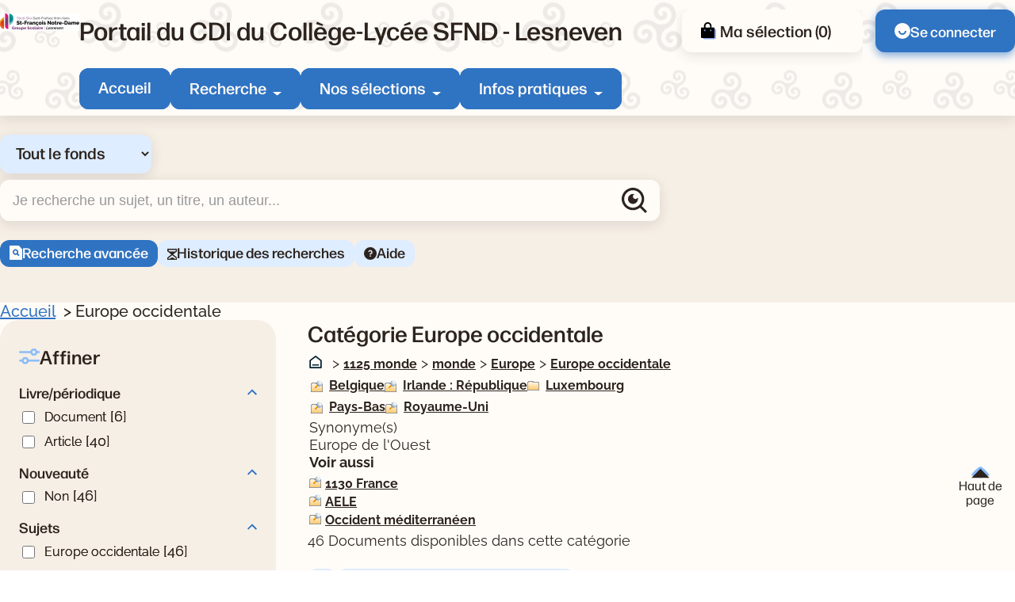

--- FILE ---
content_type: text/html; charset=utf-8
request_url: https://sfnd.basecdi.fr/pmb/opac_css/index.php?lvl=categ_see&id=701
body_size: 22251
content:
<!DOCTYPE html>
<html lang="fr">
<head>
    <meta http-equiv="Content-Security-Policy" content="">
			<meta charset="utf-8">
			<meta name="author" content="PMB Group">

			<meta name="keywords" content="OPAC, web, library, opensource, catalog, catalogue, bibliothèque, médiathèque, pmb, phpmybibli">
			<meta name="robots" content="all">
			
			<meta http-equiv="X-UA-Compatible" content="IE=Edge">
			<meta name="viewport" content="width=device-width, initial-scale=1, maximum-scale=3">
	
	
	
				<script src="./styles/common/toolkits/jquery/versions/jquery-1.9.1.min.js"></script>
				
				
				<!--[if lte IE 8]>
				  <script src='./styles/common/toolkits/jquery/components/jquery-1.9.1.min.js'></script>
				<![endif]--><script src="./styles/common/toolkits/uikit-3.9.4/js/uikit.min.js"></script><link rel="stylesheet" type="text/css" href="./styles/common/toolkits/uikit-3.9.4/css/uikit.min.css?1753175050">
<link rel="stylesheet" type="text/css" href="./styles/common/ai_search.css?1753175034">
<link rel="stylesheet" type="text/css" href="./styles/common/animation_display.css?1753175034">
<link rel="stylesheet" type="text/css" href="./styles/common/calendar.css?1753175034">
<link rel="stylesheet" type="text/css" href="./styles/common/cms.css?1753175034">
<link rel="stylesheet" type="text/css" href="./styles/common/contrib.css?1753175034">
<link rel="stylesheet" type="text/css" href="./styles/common/dGrowl.css?1753175034">
<link rel="stylesheet" type="text/css" href="./styles/common/dsi.css?1753175034">
<link rel="stylesheet" type="text/css" href="./styles/common/font-awesome.css?1753175034">
<link rel="stylesheet" type="text/css" href="./styles/common/open-sans.css?1753175034">
<link rel="stylesheet" type="text/css" href="./styles/common/rgaa.css?1753175034">
<link rel="stylesheet" type="text/css" href="./styles/common/rgaa_pagination.css?1753175034">
<link rel="stylesheet" type="text/css" href="./styles/common/visionneuse.css?1753175034">
<link rel="stylesheet" type="text/css" href="./styles/citedoc_2025/citedoc_2025.css?1753178592"><script>var opac_style= 'citedoc_2025';</script>
		<link rel="SHORTCUT ICON" href="./images/site/favicon.ico">
	<script src="includes/javascript/drag_n_drop.js"></script>
	<script src="includes/javascript/handle_drop.js"></script>
	<script src="includes/javascript/popup.js"></script>
	<script>
			// Fonction a utiliser pour l'encodage des URLs en javascript
			function encode_URL(data){
				var docCharSet = document.characterSet ? document.characterSet : document.charset;
				if(docCharSet == "UTF-8"){
	    			return encodeURIComponent(data);
	    		}else{
	    			return escape(data);
	    		}
	    	}
	    </script>
	<script>
	  	if (!document.getElementsByClassName){ // pour ie
			document.getElementsByClassName =
			function(nom_class){
				var items=new Array();
				var count=0;
				for (var i=0; i<document.getElementsByTagName('*').length; i++) {
					if (document.getElementsByTagName('*').item(i).className == nom_class) {
						items[count++] = document.getElementsByTagName('*').item(i);
				    }
				 }
				return items;
			 }
		}
	</script>

		<link rel="stylesheet" type="text/css" href="./includes/javascript/dojo/dijit/themes/tundra/tundra.css">
		<script>
			var dojoConfig = {
				parseOnLoad: true,
				locale: 'fr-fr',
				isDebug: false,
				usePlainJson: true,
				packages: [{
						name: 'pmbBase',
						location:'../../../..'
					},{
						name: 'd3',
						location:'../../d3'
					}],
				deps: ['apps/pmb/MessagesStore', 'dgrowl/dGrowl', 'dojo/ready', 'apps/pmb/ImagesStore'],
				callback:function(MessagesStore, dGrowl, ready, ImagesStore){
					window.pmbDojo = {};
					pmbDojo.messages = new MessagesStore({url:'./ajax.php?module=ajax&categ=messages', directInit:false, lastModified:'1759825525'});
					pmbDojo.images = new ImagesStore({url:'./ajax.php?module=ajax&categ=images', directInit:false});
					ready(function(){
						new dGrowl({'channels':[{'name':'info','pos':2},{'name':'error', 'pos':1}]});
					});

				},
			};
		</script>
		<script src="./includes/javascript/dojo/dojo/dojo.js"></script>
		<script>
		dojo.addOnLoad(function () {
			// Ajout du theme Dojo
			dojo.addClass(dojo.body(),'tundra');
		})
		</script>
		<script>
	var pmb_img_patience = './images/patience.gif';
</script><script>
			var opac_show_social_network =0;
		</script>
	<script src="./includes/javascript/http_request.js"></script>
	
	
	<script src="./includes/javascript/enrichment.js"></script>
<script>
				dojo.addOnLoad(function (){
					//on balance un evenement pour les initialiser les modules si besoin...
					dojo.publish('init',['cms_dojo_init',{}]);
				});
			</script><script src="https://sfnd.basecdi.fr/pmb/opac_css/includes/javascript/rgaa/Tabs.js"></script><meta property="og:title" content="Europe occidentale"><meta property="og:type" content="authority"><meta property="og:image" content="https://sfnd.basecdi.fr/pmb/opac_css/thumbnail.php?type=1&amp;id=701"><meta property="og:url" content="https://sfnd.basecdi.fr/pmb/opac_css/index.php?lvl=categ_see&amp;id=701"><title>Europe occidentale  
|  Catalogue en ligne</title><meta name="description" content="Europe occidentale  
- Catalogue en ligne"><script src="./includes/javascript/select.js"></script><script src="./includes/javascript/facettes.js" type="text/javascript"></script><script src="./includes/javascript/auth_popup.js"></script><script src="./includes/javascript/pnb.js"></script><script src="./includes/javascript/select.js"></script><script src="./includes/javascript/tablist_ajax.js"></script><script src="./includes/javascript/tablist.js"></script><script src="./includes/javascript/misc.js"></script><script src="./includes/javascript/tarteaucitron/tarteaucitron.js"></script><script type="text/javascript" src="https://www.meteocity.com/widget/js/MzAwMDE3NHwxfDF8MXwxfCNmZmZmZmZ8MXwjZmZmZmZmfGd8"></script><meta http-equiv="Content-Type" content="charset=utf-8"></head>

<body onload="window.defaultStatus='PMB : Accès public';" id="pmbopac" data-cms-page="Fiche catégorie" data-cms-model="OPAC"><div id="container">

		
		<div id="cms_zone_12" class="uk-flex uk-flex-wrap" data-name="pmb_container"><nav id="cms_module_htmlcode_254" role="navigation" aria-label="Accès rapide" class="cms_module_htmlcode cms_module pmb-skiplinks uk-width-1-1" data-name="Liens d\'évitements - interne"><div class="pmb-container">
    <ul class="pmb-skiplinks-list">
        <li>
            <a class="pmb-link" href="#main">Contenu</a>
        </li>
        
        <li class="uk-visible@l">
            <a class="pmb-link" href="#pmb-menu-desktop">Menu</a>
        </li>
        
       <li class="uk-visible@l">
            <a class="pmb-link" href="#cms_module_searchhub_292">Recherche</a>
        </li>
        
        <li>
            <a class="pmb-link" href="#footer">Pied de page</a>
        </li>
    </ul>
</div></nav><header id="intro" class="uk-width-1-1" role="banner" data-name="intro">

		<section id="cms_zone_2044" class="header-top" data-name="header-top"><div id="cms_zone_2046" class="uk-flex pmb-container" data-name="header-top-container"><div id="cms_module_section_305" class="pmb-logo cms_module_section cms_module" data-name="Logo portail">            <a class="uk-display-block" href="./index.php" aria-label="Retourner à l'accueil">
	      <img src="https://sfnd.basecdi.fr/pmb/opac_css/cms_vign.php?type=section&amp;id=62&amp;database=usr_web74_1&amp;mode=custom_100" alt="Logo de l'institution">
        </a>
    </div><div id="cms_zone_2047" class="uk-width-1-1" data-name="menu container"><div id="cms_zone_2045" class="uk-flex uk-flex-between uk-width-1-1" data-name="Title-menu-container"><div id="cms_module_section_126" class="cms_module_section cms_module pmb-title-portail" data-name="Titre du portail"> <p class="pmb-title-1">Portail du CDI du Collège-Lycée SFND - Lesneven</p></div><ul id="cms_zone_580" class="uk-flex pmb-surmenu uk-flex-right" data-name="pmb_surmenu"><li id="cms_zone_1220" class="pmb-container-panier uk-visible@l" data-name="pmb_container_panier"><div id="resume_panier" data-name="resume_panier">
			<iframe title="Mon panier" src="" recept="yes" recepttype="cart" id="iframe_resume_panier" name="cart_info" allowtransparency="true" scrolling="no" scrollbar="0">
	        </iframe>
			<script>
				addLoadEvent(function() {
           			let iframe = document.getElementById('iframe_resume_panier');
	           		if (iframe) {
						iframe.src = 'cart_info.php'
					}
				});
			</script>
		</div></li><li id="cms_module_htmlcode_204" class="cms_module_htmlcode cms_module uk-visible@l pmb-user" data-name="Lien connexion"><a href="./empr.php" class="pmb-button uk-flex uk-flex-middle">
    <img src="./styles/citedoc_2025/images/user.svg" alt="">
            <span>Se connecter</span>
    </a></li></ul></div><div id="cms_module_sectionslist_120" class="cms_module_sectionslist cms_module uk-visible@l" data-name="Menu desktop">    <nav id="pmb-menu-desktop" aria-label="Menu principal">
        <ul class="uk-flex">
            
            <li class="pmb-nav-item">
                <a href="./index.php">Accueil</a>
            </li>
                            
                                    <li class="pmb-nav-item pmb-nav-arrow">
                        <button type="button" aria-expanded="false" aria-controls="pmb-menu-37">Recherche</button>
                        <div id="pmb-menu-37" class="pmb-navbar-dropdown" data-uk-dropdown="mode: click; pos: bottom-center; offset: 8">
                            <ul class="uk-flex uk-flex-column ">
                                                                    <li class="pmb-nav-link">
                                        <a href="./index.php?search_type_asked=extended_search">
                                            Recherche avancée
                                         </a>
                                    </li>
                                                                    <li class="pmb-nav-link">
                                        <a href="./index.php?search_type_asked=perio_a2z" title="Périodiques - Nouvel onglet" target="_blank" rel="noopener noreferrer">
                                            Périodiques
                                         </a>
                                    </li>
                                                                
                                 <li class="pmb-nav-link pmb-nav-see-more">
                                    <a href="./index.php?lvl=cmspage&amp;pageid=6&amp;id_rubrique=37">Voir la rubrique recherche</a>
                                </li>
                            </ul>
                        </div>
                    </li>
                                                            
                                    <li class="pmb-nav-item pmb-nav-arrow">
                        <button type="button" aria-expanded="false" aria-controls="pmb-menu-22">Nos sélections</button>
                        <div id="pmb-menu-22" class="pmb-navbar-dropdown" data-uk-dropdown="mode: click; pos: bottom-center; offset: 8">
                            <ul class="uk-flex uk-flex-column pmb-menu-colonne">
                                                                    <li class="pmb-nav-link">
                                        <a href="./index.php?lvl=cmspage&amp;pageid=6&amp;id_rubrique=119">
                                            3e Engagement BD / Romans graphiques
                                         </a>
                                    </li>
                                                                    <li class="pmb-nav-link">
                                        <a href="./index.php?lvl=cmspage&amp;pageid=6&amp;id_rubrique=132">
                                            3e - Engagement
                                         </a>
                                    </li>
                                                                    <li class="pmb-nav-link">
                                        <a href="./index.php?lvl=cmspage&amp;pageid=6&amp;id_rubrique=139">
                                            Steampunk 4e
                                         </a>
                                    </li>
                                                                    <li class="pmb-nav-link">
                                        <a href="./index.php?lvl=cmspage&amp;pageid=6&amp;id_rubrique=116">
                                            Nouveautés Fictions
                                         </a>
                                    </li>
                                                                    <li class="pmb-nav-link">
                                        <a href="./index.php?lvl=cmspage&amp;pageid=6&amp;id_rubrique=117">
                                            Nouveautés Documentaires
                                         </a>
                                    </li>
                                                                    <li class="pmb-nav-link">
                                        <a href="./index.php?lvl=cmspage&amp;pageid=6&amp;id_rubrique=118">
                                            Nouveautés BD Mangas
                                         </a>
                                    </li>
                                                                    <li class="pmb-nav-link">
                                        <a href="./index.php?lvl=cmspage&amp;pageid=6&amp;id_rubrique=23">
                                            Coups de coeur
                                         </a>
                                    </li>
                                                                
                                 <li class="pmb-nav-link pmb-nav-see-more">
                                    <a href="./index.php?lvl=cmspage&amp;pageid=6&amp;id_rubrique=22">Voir la rubrique nos sélections</a>
                                </li>
                            </ul>
                        </div>
                    </li>
                                                            
                                    <li class="pmb-nav-item pmb-nav-arrow">
                        <button type="button" aria-expanded="false" aria-controls="pmb-menu-110">Infos pratiques</button>
                        <div id="pmb-menu-110" class="pmb-navbar-dropdown" data-uk-dropdown="mode: click; pos: bottom-center; offset: 8">
                            <ul class="uk-flex uk-flex-column ">
                                                                    <li class="pmb-nav-link">
                                        <a href="./index.php?lvl=cmspage&amp;pageid=6&amp;id_rubrique=130">
                                            Mode d'emploi du CDI
                                         </a>
                                    </li>
                                                                    <li class="pmb-nav-link">
                                        <a href="./index.php?lvl=cmspage&amp;pageid=6&amp;id_rubrique=131">
                                            Emprunter des documents
                                         </a>
                                    </li>
                                                                
                                 <li class="pmb-nav-link pmb-nav-see-more">
                                    <a href="./index.php?lvl=cmspage&amp;pageid=6&amp;id_rubrique=110">Voir la rubrique infos pratiques</a>
                                </li>
                            </ul>
                        </div>
                    </li>
                                                    </ul>
    </nav>
</div></div><div id="cms_module_sectionslist_173" class="cms_module_sectionslist cms_module uk-hidden@l uk-flex uk-flex-middle" data-name="Menu mobile"><button class="pmb-icon-burger uk-flex" data-uk-toggle="target: #pmb-menu-mobile-container" type="button" aria-label="Menu principal">
    <div class="btn-menu">
        <span class="menu_bar"></span>
        <span class="menu_bar"></span>
        <span class="menu_bar"></span>
    </div>
    <span>Menu</span>
</button>

    <div id="pmb-menu-mobile-container" role="dialog" aria-modal="true" class="uk-offcanvas uk-offcanvas-menu" data-uk-offcanvas="">
        <div class="uk-offcanvas-bar">
            <button class="uk-offcanvas-close pmb-close pmb-close-menu" type="button" aria-label="Fermer le menu" data-uk-close></button>
            <nav id="pmb-menu-mobile" aria-label="Menu principal">
                <ul data-uk-nav="toggle: button">
                     
                    <li class="pmb-nav-item-resp">
                        <a href="./index.php">Accueil</a>
                    </li>
                                                                        <li class="pmb-nav-item-resp uk-parent">
                                <button type="button">
                                    Recherche
                                </button>
                                
                                <ul class="uk-nav-sub">
                                                                            <li class="pmb-nav-link-resp">
                                            <a href="./index.php?search_type_asked=extended_search">
                                                Recherche avancée
                                             </a>
                                        </li>
                                                                            <li class="pmb-nav-link-resp">
                                            <a href="./index.php?search_type_asked=perio_a2z" title="Périodiques - Nouvel onglet" target="_blank" rel="noopener noreferrer">
                                                Périodiques
                                             </a>
                                        </li>
                                                                        
                                     <li class="pmb-nav-link-resp pmb-nav-see-more">
                                        <a href="./index.php?lvl=cmspage&amp;pageid=6&amp;id_rubrique=37">Voir la rubrique recherche</a>
                                    </li>
                                </ul>
                            </li>
                                                
                                                                                                <li class="pmb-nav-item-resp uk-parent">
                                <button type="button">
                                    Nos sélections
                                </button>
                                
                                <ul class="uk-nav-sub">
                                                                            <li class="pmb-nav-link-resp">
                                            <a href="./index.php?lvl=cmspage&amp;pageid=6&amp;id_rubrique=119">
                                                3e Engagement BD / Romans graphiques
                                             </a>
                                        </li>
                                                                            <li class="pmb-nav-link-resp">
                                            <a href="./index.php?lvl=cmspage&amp;pageid=6&amp;id_rubrique=132">
                                                3e - Engagement
                                             </a>
                                        </li>
                                                                            <li class="pmb-nav-link-resp">
                                            <a href="./index.php?lvl=cmspage&amp;pageid=6&amp;id_rubrique=139">
                                                Steampunk 4e
                                             </a>
                                        </li>
                                                                            <li class="pmb-nav-link-resp">
                                            <a href="./index.php?lvl=cmspage&amp;pageid=6&amp;id_rubrique=116">
                                                Nouveautés Fictions
                                             </a>
                                        </li>
                                                                            <li class="pmb-nav-link-resp">
                                            <a href="./index.php?lvl=cmspage&amp;pageid=6&amp;id_rubrique=117">
                                                Nouveautés Documentaires
                                             </a>
                                        </li>
                                                                            <li class="pmb-nav-link-resp">
                                            <a href="./index.php?lvl=cmspage&amp;pageid=6&amp;id_rubrique=118">
                                                Nouveautés BD Mangas
                                             </a>
                                        </li>
                                                                            <li class="pmb-nav-link-resp">
                                            <a href="./index.php?lvl=cmspage&amp;pageid=6&amp;id_rubrique=23">
                                                Coups de coeur
                                             </a>
                                        </li>
                                                                        
                                     <li class="pmb-nav-link-resp pmb-nav-see-more">
                                        <a href="./index.php?lvl=cmspage&amp;pageid=6&amp;id_rubrique=22">Voir la rubrique nos sélections</a>
                                    </li>
                                </ul>
                            </li>
                                                
                                                                                                <li class="pmb-nav-item-resp uk-parent">
                                <button type="button">
                                    Infos pratiques
                                </button>
                                
                                <ul class="uk-nav-sub">
                                                                            <li class="pmb-nav-link-resp">
                                            <a href="./index.php?lvl=cmspage&amp;pageid=6&amp;id_rubrique=130">
                                                Mode d'emploi du CDI
                                             </a>
                                        </li>
                                                                            <li class="pmb-nav-link-resp">
                                            <a href="./index.php?lvl=cmspage&amp;pageid=6&amp;id_rubrique=131">
                                                Emprunter des documents
                                             </a>
                                        </li>
                                                                        
                                     <li class="pmb-nav-link-resp pmb-nav-see-more">
                                        <a href="./index.php?lvl=cmspage&amp;pageid=6&amp;id_rubrique=110">Voir la rubrique infos pratiques</a>
                                    </li>
                                </ul>
                            </li>
                                                
                                                            </ul>
            </nav>
        </div>
    </div>
</div></div></section><div id="cms_module_htmlcode_209" class="cms_module_htmlcode cms_module uk-hidden@l" data-name="Toggle facettes"><button class="pmb-icon-facette" data-uk-toggle="target: .pmb-facettes-container" type="button">
    <span>Filtrer ma recherche</span>
</button></div><section id="cms_module_htmlcode_174" class="cms_module_htmlcode cms_module uk-hidden@l uk-flex uk-flex-middle pmb-resp-bar" data-name="Bottom Navbar"><nav class="bottom-nav" aria-label="Accès rapides">
    <ul class="uk-flex uk-flex-wrap uk-flex-center uk-flex-middle">
        <li>
            <a class="pmb-icon-user pmb-nav-icon" href="./empr.php">
                 <div>
                     <img src="./styles/citedoc_2025/images/user.svg" alt="">
                 </div>
                 <span>Connexion</span>
            </a>
        </li>
        <li>
            <button class="pmb-icon-search pmb-nav-icon" data-uk-toggle="target: .pmb-search-module-resp; cls:pmb-search-module-resp-show; animation: uk-animation-slide-bottom-small;" type="button" aria-label="Ouvrir le volet de recherche">
                <div>
                    <img src="./styles/citedoc_2025/images/search-white.svg" alt="">
                </div>
                <span>Rechercher</span>
            </button>
        </li>
              <li>
            <a class="pmb-icon-basket pmb-nav-icon" href="./index.php?lvl=show_cart">
                <div>
                    <img src="./styles/citedoc_2025/images/cart-white.svg" alt="">
                </div>
                <span>Ma sélection</span>
            </a>
        </li>
            </ul>
</nav></section><div id="cms_module_searchhub_292" class="cms_module_searchhub cms_module pmb-search-module uk-visible@l" data-name="Recherche fixe - interne"><div class="pmb-container">
            <script>
            // script pour gerer le select du module de recherche

if (typeof selectForm !== 'function') {
    function selectForm(select) {
        // On recupere l'id du cadre
        var cadreId = select.getAttribute('data-cadre_id');
        if (!cadreId) {
            console.error('Attribute [data-cadre_id=""] not found on select: ', select);
            return false;
        }

        // On recupere l'option selectionnee, ce qui nous permet de savoir quel formulaire afficher
        var option = select.selectedOptions.item(0);
        var formId = option?.getAttribute('data-form_id');

        if (!formId) {
            console.error('Attribute [data-form_id=""] not found on selected option: ', select.selectedOptions.item(0));
            return false;
        }

        // On regarde si le formulaire existe
        var form = document.getElementById(formId);
        if (!form) {
            console.error('Form not found (#' + formId + ')');
            return false;
        }

        // On recupere les contenus et on gere l'affichage
        var contents = document.getElementById('search-' + cadreId + '-content');
        for (let i = 0; i < contents.children.length; i++) {
            var node = contents.children.item(i);
            if (node.id != formId + '-content') {
                node.style.display = 'none';
            } else {
                node.style.removeProperty('display');
            }
        }
    }
}

window.addEventListener('DOMContentLoaded', function () {
    // On recupere l'index de l'option selectionnee
    var searchIndex = parseInt("") || 0;

    // On affiche le formulaire correspondant
    if (!isNaN(searchIndex) && document.getElementById(`search-cms_module_searchhub_292-${searchIndex}`)) {
        var select = document.getElementById('search-select-cms_module_searchhub_292');
        select.selectedIndex = searchIndex;
        selectForm(select);
    }
});        </script>
    
        <label class="visually-hidden" for="search-select-cms_module_searchhub_292">Sélectionner un type de recherche</label>
        <select name="search-cms_module_searchhub_292" id="search-select-cms_module_searchhub_292" class="search-hub-select" data-cadre_id="cms_module_searchhub_292" onchange="selectForm(this);">
                            <option id="search-hub-option-0" value="Tout le fonds" class="search-hub-option" data-form_id="search-cms_module_searchhub_292-0">
                    Tout le fonds
                </option>
                            <option id="search-hub-option-1" value="Fictions" class="search-hub-option" data-form_id="search-cms_module_searchhub_292-1">
                    Fictions
                </option>
                            <option id="search-hub-option-2" value="Documentaires" class="search-hub-option" data-form_id="search-cms_module_searchhub_292-2">
                    Documentaires
                </option>
                            <option id="search-hub-option-3" value="Tous niveaux" class="search-hub-option" data-form_id="search-cms_module_searchhub_292-3">
                    Tous niveaux
                </option>
                            <option id="search-hub-option-4" value="Lycée" class="search-hub-option" data-form_id="search-cms_module_searchhub_292-4">
                    Lycée
                </option>
                            <option id="search-hub-option-5" value="Collège" class="search-hub-option" data-form_id="search-cms_module_searchhub_292-5">
                    Collège
                </option>
                    </select>
        
    <div id="search-cms_module_searchhub_292-content">
                    <div id="search-cms_module_searchhub_292-0-content" class="uk-width-1-1">
                <form id="search-cms_module_searchhub_292-0" class="search-form-cms_module_searchhub_292" action="./index.php?lvl=search_segment&amp;action=segment_results&amp;id=8" target="_self" method="POST">
        
                                        <input type="hidden" name="search_hub_option_index" value="0">
                                        
                    
                            
                     
                                                                        <input type="hidden" name="id" value="35">
                                                                
                    
                    <div class="inputs">
                        <label class="visually-hidden" for="search-cms_module_searchhub_292-input-0">Recherche</label>
                        <div class="search-input-container uk-flex uk-flex-middle">
                            <input id="search-cms_module_searchhub_292-input-0" class="text_query" type="text" name="user_query" placeholder="Je recherche un sujet, un titre, un auteur..." value="">
                            <input id="search-cms_module_searchhub_292-submit" class="bouton button-search-submit" type="submit" value="Rechercher">
                        </div>
                    </div>
                    
                    
                                            <ul class="other-links">
                                                    <li class="other-link">
                                <a href="./index.php?search_type_asked=extended_search">Recherche avancée</a>
                            </li>
                                                        <li class="other-link">
                                <a href="./index.php?lvl=search_history">Historique des recherches</a>
                            </li>
                                                        <li class="other-link">
                                <a href="./index.php?lvl=cmspage&amp;pageid=4&amp;id_article=89">Aide</a>
                            </li>
                                                    </ul>
                            
                                    <input type="hidden" name="csrf_token" value="461e44e9c63006dc196d63875d7b6f4aaf22ca1a"></form>
            </div>
                    <div id="search-cms_module_searchhub_292-1-content" class="uk-width-1-1" style="display:none;">
                <form id="search-cms_module_searchhub_292-1" class="search-form-cms_module_searchhub_292" action="./index.php?lvl=search_segment&amp;action=segment_results&amp;id=5" target="_self" method="POST">
        
                                        <input type="hidden" name="search_hub_option_index" value="1">
                                        
                    
                            
                     
                                                                        <div class="segments-hub">
                                <fieldset>
                                <legend class="pmb-visually-hidden">Choisisser un segment de recherche</legend>
                                                                           <div class="pmb-btn-radios">
                                             <input type="radio" name="id" value="28" id="segment-radio-0" checked>
                                            <label for="segment-radio-0">Tout</label>
                                        </div>
                                                                            <div class="pmb-btn-radios">
                                             <input type="radio" name="id" value="27" id="segment-radio-1">
                                            <label for="segment-radio-1">Bandes dessinées</label>
                                        </div>
                                                                            <div class="pmb-btn-radios">
                                             <input type="radio" name="id" value="29" id="segment-radio-2">
                                            <label for="segment-radio-2">Mangas</label>
                                        </div>
                                                                            <div class="pmb-btn-radios">
                                             <input type="radio" name="id" value="30" id="segment-radio-3">
                                            <label for="segment-radio-3">Romans, nouvelles, contes et légendes</label>
                                        </div>
                                                                            <div class="pmb-btn-radios">
                                             <input type="radio" name="id" value="38" id="segment-radio-4">
                                            <label for="segment-radio-4">Poésie</label>
                                        </div>
                                                                            <div class="pmb-btn-radios">
                                             <input type="radio" name="id" value="39" id="segment-radio-5">
                                            <label for="segment-radio-5">Théâtre</label>
                                        </div>
                                                                    </fieldset>
                            </div>
                                                                  
                    
                    <div class="inputs">
                        <label class="visually-hidden" for="search-cms_module_searchhub_292-input-1">Recherche</label>
                        <div class="search-input-container uk-flex uk-flex-middle">
                            <input id="search-cms_module_searchhub_292-input-1" class="text_query" type="text" name="user_query" placeholder="Je recherche un sujet, un titre, un auteur..." value="">
                            <input id="search-cms_module_searchhub_292-submit" class="bouton button-search-submit" type="submit" value="Rechercher">
                        </div>
                    </div>
                    
                    
                                            <ul class="other-links">
                                                    <li class="other-link">
                                <a href="./index.php?search_type_asked=extended_search">Recherche avancée</a>
                            </li>
                                                        <li class="other-link">
                                <a href="./index.php?lvl=search_history">Historique des recherches</a>
                            </li>
                                                        <li class="other-link">
                                <a href="./index.php?lvl=cmspage&amp;pageid=4&amp;id_article=89">Aide</a>
                            </li>
                                                    </ul>
                            
                                    <input type="hidden" name="csrf_token" value="ede47a4a7bb0f0344357ad0c439d0b96485f883a"></form>
            </div>
                    <div id="search-cms_module_searchhub_292-2-content" class="uk-width-1-1" style="display:none;">
                <form id="search-cms_module_searchhub_292-2" class="search-form-cms_module_searchhub_292" action="./index.php?lvl=search_segment&amp;action=segment_results&amp;id=7" target="_self" method="POST">
        
                                        <input type="hidden" name="search_hub_option_index" value="2">
                                        
                    
                            
                     
                                                                        <div class="segments-hub">
                                <fieldset>
                                <legend class="pmb-visually-hidden">Choisisser un segment de recherche</legend>
                                                                           <div class="pmb-btn-radios">
                                             <input type="radio" name="id" value="31" id="segment-radio-0" checked>
                                            <label for="segment-radio-0">Tout</label>
                                        </div>
                                                                            <div class="pmb-btn-radios">
                                             <input type="radio" name="id" value="36" id="segment-radio-1">
                                            <label for="segment-radio-1">Livres</label>
                                        </div>
                                                                            <div class="pmb-btn-radios">
                                             <input type="radio" name="id" value="32" id="segment-radio-2">
                                            <label for="segment-radio-2">Périodiques</label>
                                        </div>
                                                                            <div class="pmb-btn-radios">
                                             <input type="radio" name="id" value="33" id="segment-radio-3">
                                            <label for="segment-radio-3">Sites Internet</label>
                                        </div>
                                                                    </fieldset>
                            </div>
                                                                  
                    
                    <div class="inputs">
                        <label class="visually-hidden" for="search-cms_module_searchhub_292-input-2">Recherche</label>
                        <div class="search-input-container uk-flex uk-flex-middle">
                            <input id="search-cms_module_searchhub_292-input-2" class="text_query" type="text" name="user_query" placeholder="Je recherche un sujet, un titre, un auteur..." value="">
                            <input id="search-cms_module_searchhub_292-submit" class="bouton button-search-submit" type="submit" value="Rechercher">
                        </div>
                    </div>
                    
                    
                                            <ul class="other-links">
                                                    <li class="other-link">
                                <a href="./index.php?search_type_asked=extended_search">Recherche avancée</a>
                            </li>
                                                        <li class="other-link">
                                <a href="./index.php?lvl=search_history">Historique des recherches</a>
                            </li>
                                                        <li class="other-link">
                                <a href="./index.php?lvl=cmspage&amp;pageid=4&amp;id_article=89">Aide</a>
                            </li>
                                                    </ul>
                            
                                    <input type="hidden" name="csrf_token" value="2d7a49dcb52d765845bf1c994fefc637a3cd0365"></form>
            </div>
                    <div id="search-cms_module_searchhub_292-3-content" class="uk-width-1-1" style="display:none;">
                <form id="search-cms_module_searchhub_292-3" class="search-form-cms_module_searchhub_292" action="./index.php?lvl=search_segment&amp;action=segment_results&amp;id=3" target="_self" method="POST">
        
                                        <input type="hidden" name="search_hub_option_index" value="3">
                                        
                    
                            
                     
                                                                        <input type="hidden" name="id" value="4">
                                                                
                    
                    <div class="inputs">
                        <label class="visually-hidden" for="search-cms_module_searchhub_292-input-3">Recherche</label>
                        <div class="search-input-container uk-flex uk-flex-middle">
                            <input id="search-cms_module_searchhub_292-input-3" class="text_query" type="text" name="user_query" placeholder="Un sujet, un titre, un auteur..." value="">
                            <input id="search-cms_module_searchhub_292-submit" class="bouton button-search-submit" type="submit" value="Rechercher">
                        </div>
                    </div>
                    
                    
                                            <ul class="other-links">
                                                    <li class="other-link">
                                <a href="./index.php?search_type_asked=extended_search">Recherche avancée</a>
                            </li>
                                                        <li class="other-link">
                                <a href="./index.php?lvl=search_history">Historique des recherches</a>
                            </li>
                                                        <li class="other-link">
                                <a href="./index.php?lvl=cmspage&amp;pageid=4&amp;id_article=89">Aide</a>
                            </li>
                                                    </ul>
                            
                                    <input type="hidden" name="csrf_token" value="7d5cb47e27805d3c980ee9ef9fd18c38cfea220a"></form>
            </div>
                    <div id="search-cms_module_searchhub_292-4-content" class="uk-width-1-1" style="display:none;">
                <form id="search-cms_module_searchhub_292-4" class="search-form-cms_module_searchhub_292" action="./index.php?lvl=search_segment&amp;action=segment_results&amp;id=3" target="_self" method="POST">
        
                                        <input type="hidden" name="search_hub_option_index" value="4">
                                        
                    
                            
                     
                                                                        <input type="hidden" name="id" value="6">
                                                                
                    
                    <div class="inputs">
                        <label class="visually-hidden" for="search-cms_module_searchhub_292-input-4">Recherche</label>
                        <div class="search-input-container uk-flex uk-flex-middle">
                            <input id="search-cms_module_searchhub_292-input-4" class="text_query" type="text" name="user_query" placeholder="Un sujet, un titre, un auteur..." value="">
                            <input id="search-cms_module_searchhub_292-submit" class="bouton button-search-submit" type="submit" value="Rechercher">
                        </div>
                    </div>
                    
                    
                                            <ul class="other-links">
                                                    <li class="other-link">
                                <a href="./index.php?search_type_asked=extended_search">Recherche avancée</a>
                            </li>
                                                        <li class="other-link">
                                <a href="./index.php?lvl=search_history">Historique des recherches</a>
                            </li>
                                                        <li class="other-link">
                                <a href="./index.php?lvl=cmspage&amp;pageid=4&amp;id_article=89">Aide</a>
                            </li>
                                                    </ul>
                            
                                    <input type="hidden" name="csrf_token" value="fb0ac5943b3280a5235b7d86abf623a4044c04fe"></form>
            </div>
                    <div id="search-cms_module_searchhub_292-5-content" class="uk-width-1-1" style="display:none;">
                <form id="search-cms_module_searchhub_292-5" class="search-form-cms_module_searchhub_292" action="./index.php?lvl=search_segment&amp;action=segment_results&amp;id=3" target="_self" method="POST">
        
                                        <input type="hidden" name="search_hub_option_index" value="5">
                                        
                    
                            
                     
                                                                        <input type="hidden" name="id" value="7">
                                                                
                    
                    <div class="inputs">
                        <label class="visually-hidden" for="search-cms_module_searchhub_292-input-5">Recherche</label>
                        <div class="search-input-container uk-flex uk-flex-middle">
                            <input id="search-cms_module_searchhub_292-input-5" class="text_query" type="text" name="user_query" placeholder="Un sujet, un titre, un auteur..." value="">
                            <input id="search-cms_module_searchhub_292-submit" class="bouton button-search-submit" type="submit" value="Rechercher">
                        </div>
                    </div>
                    
                    
                                            <ul class="other-links">
                                                    <li class="other-link">
                                <a href="./index.php?search_type_asked=extended_search">Recherche avancée</a>
                            </li>
                                                        <li class="other-link">
                                <a href="./index.php?lvl=search_history">Historique des recherches</a>
                            </li>
                                                        <li class="other-link">
                                <a href="./index.php?lvl=cmspage&amp;pageid=4&amp;id_article=89">Aide</a>
                            </li>
                                                    </ul>
                            
                                    <input type="hidden" name="csrf_token" value="a4b464ca1fe308f2c07026a30059d314769675d7"></form>
            </div>
            </div>
</div></div><section id="cms_module_searchhub_285" class="cms_module_searchhub cms_module pmb-container pmb-search-module pmb-search-module-resp uk-hidden@l" data-name="Recherche fixe mobile"><button class="pmb-search-retour-resp" data-uk-toggle="target: .pmb-search-module-resp; cls: pmb-search-module-resp-show; animation: uk-animation-slide-bottom-small;" type="button" aria-label="Replier le volet de recherche">Retour</button>

    <script>
        // script pour gerer le select du module de recherche

if (typeof selectForm !== 'function') {
    function selectForm(select) {
        // On recupere l'id du cadre
        var cadreId = select.getAttribute('data-cadre_id');
        if (!cadreId) {
            console.error('Attribute [data-cadre_id=""] not found on select: ', select);
            return false;
        }

        // On recupere l'option selectionnee, ce qui nous permet de savoir quel formulaire afficher
        var option = select.selectedOptions.item(0);
        var formId = option?.getAttribute('data-form_id');

        if (!formId) {
            console.error('Attribute [data-form_id=""] not found on selected option: ', select.selectedOptions.item(0));
            return false;
        }

        // On regarde si le formulaire existe
        var form = document.getElementById(formId);
        if (!form) {
            console.error('Form not found (#' + formId + ')');
            return false;
        }

        // On recupere les contenus et on gere l'affichage
        var contents = document.getElementById('search-' + cadreId + '-content');
        for (let i = 0; i < contents.children.length; i++) {
            var node = contents.children.item(i);
            if (node.id != formId + '-content') {
                node.style.display = 'none';
            } else {
                node.style.removeProperty('display');
            }
        }
    }
}

window.addEventListener('DOMContentLoaded', function () {
    // On recupere l'index de l'option selectionnee
    var searchIndex = parseInt("") || 0;

    // On affiche le formulaire correspondant
    if (!isNaN(searchIndex) && document.getElementById(`search-cms_module_searchhub_285-${searchIndex}`)) {
        var select = document.getElementById('search-select-cms_module_searchhub_285');
        select.selectedIndex = searchIndex;
        selectForm(select);
    }
});    </script>

    <label class="visually-hidden" for="search-select-cms_module_searchhub_285">Sélectionner un type de recherche</label>
    <select name="search-cms_module_searchhub_285" id="search-select-cms_module_searchhub_285" class="search-hub-select" data-cadre_id="cms_module_searchhub_285" onchange="selectForm(this);">
                    <option id="search-hub-option-0" value="Tout le fonds" class="search-hub-option" data-form_id="search-cms_module_searchhub_285-0">
                Tout le fonds
            </option>
                    <option id="search-hub-option-1" value="Fictions" class="search-hub-option" data-form_id="search-cms_module_searchhub_285-1">
                Fictions
            </option>
                    <option id="search-hub-option-2" value="Documentaires" class="search-hub-option" data-form_id="search-cms_module_searchhub_285-2">
                Documentaires
            </option>
                    <option id="search-hub-option-3" value="Tous niveaux" class="search-hub-option" data-form_id="search-cms_module_searchhub_285-3">
                Tous niveaux
            </option>
                    <option id="search-hub-option-4" value="Lycée" class="search-hub-option" data-form_id="search-cms_module_searchhub_285-4">
                Lycée
            </option>
                    <option id="search-hub-option-5" value="Collège" class="search-hub-option" data-form_id="search-cms_module_searchhub_285-5">
                Collège
            </option>
            </select>

<div id="search-cms_module_searchhub_285-content">
            <div id="search-cms_module_searchhub_285-0-content" class="uk-width-1-1">
            <form id="search-cms_module_searchhub_285-0" class="search-form-cms_module_searchhub_285" action="./index.php?lvl=search_segment&amp;action=segment_results&amp;id=8" target="_self" method="POST">
    
                                <input type="hidden" name="search_hub_option_index" value="0">
                                
                
                    
                
                                                            <input type="hidden" name="id" value="35">
                                                    
                
                <div class="inputs">
                    <label class="visually-hidden" for="search-cms_module_searchhub_285-input-0">Recherche</label>
                    <div class="search-input-container uk-flex uk-flex-middle">
                        <input id="search-cms_module_searchhub_285-input-0" class="text_query" type="text" name="user_query" placeholder="Je recherche un sujet, un titre, un auteur..." value="">
                        <input id="search-cms_module_searchhub_285-submit" class="bouton button-search-submit" type="submit" value="Rechercher">
                    </div>
                </div>
                
                
                                    <ul class="other-links">
                                            <li class="other-link">
                            <a href="./index.php?search_type_asked=extended_search">Recherche avancée</a>
                        </li>
                                                <li class="other-link">
                            <a href="./index.php?lvl=search_history">Historique des recherches</a>
                        </li>
                                                <li class="other-link">
                            <a href="./index.php?lvl=cmspage&amp;pageid=4&amp;id_article=89">Aide</a>
                        </li>
                                            </ul>
                    
                            <input type="hidden" name="csrf_token" value="396ae48cefddaf5fcf39dadd689f6732fa6af26c"></form>
        </div>
            <div id="search-cms_module_searchhub_285-1-content" class="uk-width-1-1" style="display:none;">
            <form id="search-cms_module_searchhub_285-1" class="search-form-cms_module_searchhub_285" action="./index.php?lvl=search_segment&amp;action=segment_results&amp;id=5" target="_self" method="POST">
    
                                <input type="hidden" name="search_hub_option_index" value="1">
                                
                
                    
                
                                                            <div class="segments-hub">
                            <fieldset>
                            <legend class="pmb-visually-hidden">Choisisser un segment de recherche</legend>
                                                                   <div class="pmb-btn-radios">
                                         <input type="radio" name="id" value="28" id="segment-radio-0" checked>
                                        <label for="segment-radio-0">Tout</label>
                                    </div>
                                                                    <div class="pmb-btn-radios">
                                         <input type="radio" name="id" value="27" id="segment-radio-1">
                                        <label for="segment-radio-1">Bandes dessinées</label>
                                    </div>
                                                                    <div class="pmb-btn-radios">
                                         <input type="radio" name="id" value="29" id="segment-radio-2">
                                        <label for="segment-radio-2">Mangas</label>
                                    </div>
                                                                    <div class="pmb-btn-radios">
                                         <input type="radio" name="id" value="30" id="segment-radio-3">
                                        <label for="segment-radio-3">Romans, nouvelles, contes et légendes</label>
                                    </div>
                                                                    <div class="pmb-btn-radios">
                                         <input type="radio" name="id" value="38" id="segment-radio-4">
                                        <label for="segment-radio-4">Poésie</label>
                                    </div>
                                                                    <div class="pmb-btn-radios">
                                         <input type="radio" name="id" value="39" id="segment-radio-5">
                                        <label for="segment-radio-5">Théâtre</label>
                                    </div>
                                                            </fieldset>
                        </div>
                                                      
                
                <div class="inputs">
                    <label class="visually-hidden" for="search-cms_module_searchhub_285-input-1">Recherche</label>
                    <div class="search-input-container uk-flex uk-flex-middle">
                        <input id="search-cms_module_searchhub_285-input-1" class="text_query" type="text" name="user_query" placeholder="Je recherche un sujet, un titre, un auteur..." value="">
                        <input id="search-cms_module_searchhub_285-submit" class="bouton button-search-submit" type="submit" value="Rechercher">
                    </div>
                </div>
                
                
                                    <ul class="other-links">
                                            <li class="other-link">
                            <a href="./index.php?search_type_asked=extended_search">Recherche avancée</a>
                        </li>
                                                <li class="other-link">
                            <a href="./index.php?lvl=search_history">Historique des recherches</a>
                        </li>
                                                <li class="other-link">
                            <a href="./index.php?lvl=cmspage&amp;pageid=4&amp;id_article=89">Aide</a>
                        </li>
                                            </ul>
                    
                            <input type="hidden" name="csrf_token" value="930ab1dff37e725ba425ef4dd45c64287d97de7c"></form>
        </div>
            <div id="search-cms_module_searchhub_285-2-content" class="uk-width-1-1" style="display:none;">
            <form id="search-cms_module_searchhub_285-2" class="search-form-cms_module_searchhub_285" action="./index.php?lvl=search_segment&amp;action=segment_results&amp;id=7" target="_self" method="POST">
    
                                <input type="hidden" name="search_hub_option_index" value="2">
                                
                
                    
                
                                                            <div class="segments-hub">
                            <fieldset>
                            <legend class="pmb-visually-hidden">Choisisser un segment de recherche</legend>
                                                                   <div class="pmb-btn-radios">
                                         <input type="radio" name="id" value="31" id="segment-radio-0" checked>
                                        <label for="segment-radio-0">Tout</label>
                                    </div>
                                                                    <div class="pmb-btn-radios">
                                         <input type="radio" name="id" value="36" id="segment-radio-1">
                                        <label for="segment-radio-1">Livres</label>
                                    </div>
                                                                    <div class="pmb-btn-radios">
                                         <input type="radio" name="id" value="32" id="segment-radio-2">
                                        <label for="segment-radio-2">Périodiques</label>
                                    </div>
                                                                    <div class="pmb-btn-radios">
                                         <input type="radio" name="id" value="33" id="segment-radio-3">
                                        <label for="segment-radio-3">Sites Internet</label>
                                    </div>
                                                            </fieldset>
                        </div>
                                                      
                
                <div class="inputs">
                    <label class="visually-hidden" for="search-cms_module_searchhub_285-input-2">Recherche</label>
                    <div class="search-input-container uk-flex uk-flex-middle">
                        <input id="search-cms_module_searchhub_285-input-2" class="text_query" type="text" name="user_query" placeholder="Je recherche un sujet, un titre, un auteur..." value="">
                        <input id="search-cms_module_searchhub_285-submit" class="bouton button-search-submit" type="submit" value="Rechercher">
                    </div>
                </div>
                
                
                                    <ul class="other-links">
                                            <li class="other-link">
                            <a href="./index.php?search_type_asked=extended_search">Recherche avancée</a>
                        </li>
                                                <li class="other-link">
                            <a href="./index.php?lvl=search_history">Historique des recherches</a>
                        </li>
                                                <li class="other-link">
                            <a href="./index.php?lvl=cmspage&amp;pageid=4&amp;id_article=89">Aide</a>
                        </li>
                                            </ul>
                    
                            <input type="hidden" name="csrf_token" value="a249336b5802b68097af01343bc3cc3e103d285b"></form>
        </div>
            <div id="search-cms_module_searchhub_285-3-content" class="uk-width-1-1" style="display:none;">
            <form id="search-cms_module_searchhub_285-3" class="search-form-cms_module_searchhub_285" action="./index.php?lvl=search_segment&amp;action=segment_results&amp;id=3" target="_self" method="POST">
    
                                <input type="hidden" name="search_hub_option_index" value="3">
                                
                
                    
                
                                                            <input type="hidden" name="id" value="4">
                                                    
                
                <div class="inputs">
                    <label class="visually-hidden" for="search-cms_module_searchhub_285-input-3">Recherche</label>
                    <div class="search-input-container uk-flex uk-flex-middle">
                        <input id="search-cms_module_searchhub_285-input-3" class="text_query" type="text" name="user_query" placeholder="Un sujet, un titre, un auteur..." value="">
                        <input id="search-cms_module_searchhub_285-submit" class="bouton button-search-submit" type="submit" value="Rechercher">
                    </div>
                </div>
                
                
                                    <ul class="other-links">
                                            <li class="other-link">
                            <a href="./index.php?search_type_asked=extended_search">Recherche avancée</a>
                        </li>
                                                <li class="other-link">
                            <a href="./index.php?lvl=search_history">Historique des recherches</a>
                        </li>
                                                <li class="other-link">
                            <a href="./index.php?lvl=cmspage&amp;pageid=4&amp;id_article=89">Aide</a>
                        </li>
                                            </ul>
                    
                            <input type="hidden" name="csrf_token" value="13819931df9bfda4c7e8f8a6da04178aad887fcd"></form>
        </div>
            <div id="search-cms_module_searchhub_285-4-content" class="uk-width-1-1" style="display:none;">
            <form id="search-cms_module_searchhub_285-4" class="search-form-cms_module_searchhub_285" action="./index.php?lvl=search_segment&amp;action=segment_results&amp;id=3" target="_self" method="POST">
    
                                <input type="hidden" name="search_hub_option_index" value="4">
                                
                
                    
                
                                                            <input type="hidden" name="id" value="6">
                                                    
                
                <div class="inputs">
                    <label class="visually-hidden" for="search-cms_module_searchhub_285-input-4">Recherche</label>
                    <div class="search-input-container uk-flex uk-flex-middle">
                        <input id="search-cms_module_searchhub_285-input-4" class="text_query" type="text" name="user_query" placeholder="Un sujet, un titre, un auteur..." value="">
                        <input id="search-cms_module_searchhub_285-submit" class="bouton button-search-submit" type="submit" value="Rechercher">
                    </div>
                </div>
                
                
                                    <ul class="other-links">
                                            <li class="other-link">
                            <a href="./index.php?search_type_asked=extended_search">Recherche avancée</a>
                        </li>
                                                <li class="other-link">
                            <a href="./index.php?lvl=search_history">Historique des recherches</a>
                        </li>
                                                <li class="other-link">
                            <a href="./index.php?lvl=cmspage&amp;pageid=4&amp;id_article=89">Aide</a>
                        </li>
                                            </ul>
                    
                            <input type="hidden" name="csrf_token" value="005b18d21db338695e53c6739675ea3b1f4a76fc"></form>
        </div>
            <div id="search-cms_module_searchhub_285-5-content" class="uk-width-1-1" style="display:none;">
            <form id="search-cms_module_searchhub_285-5" class="search-form-cms_module_searchhub_285" action="./index.php?lvl=search_segment&amp;action=segment_results&amp;id=3" target="_self" method="POST">
    
                                <input type="hidden" name="search_hub_option_index" value="5">
                                
                
                    
                
                                                            <input type="hidden" name="id" value="7">
                                                    
                
                <div class="inputs">
                    <label class="visually-hidden" for="search-cms_module_searchhub_285-input-5">Recherche</label>
                    <div class="search-input-container uk-flex uk-flex-middle">
                        <input id="search-cms_module_searchhub_285-input-5" class="text_query" type="text" name="user_query" placeholder="Un sujet, un titre, un auteur..." value="">
                        <input id="search-cms_module_searchhub_285-submit" class="bouton button-search-submit" type="submit" value="Rechercher">
                    </div>
                </div>
                
                
                                    <ul class="other-links">
                                            <li class="other-link">
                            <a href="./index.php?search_type_asked=extended_search">Recherche avancée</a>
                        </li>
                                                <li class="other-link">
                            <a href="./index.php?lvl=search_history">Historique des recherches</a>
                        </li>
                                                <li class="other-link">
                            <a href="./index.php?lvl=cmspage&amp;pageid=4&amp;id_article=89">Aide</a>
                        </li>
                                            </ul>
                    
                            <input type="hidden" name="csrf_token" value="0e9cedba5a2254a959fa212b700cd86b1bfe2f08"></form>
        </div>
    </div></section></header><main id="main" class="uk-width-expand" role="main" data-name="main">
 

		<div id="cms_zone_1282" class="pmb-container pmb-opac" data-name="pmb_main_opac"><div id="cms_module_breadcrumb_304" class="cms_module_breadcrumb cms_module pmb-ariane pmb-ariane-general pmb-container" data-name="Fil ariane"><nav role="navigation" aria-label="vous êtes ici :">
    <ol class="pmb-breadcrumb uk-flex uk-flex-wrap">		
    	<li class="pmb-breadcrumb-home">
    	    <a href="https://sfnd.basecdi.fr/pmb/opac_css/" aria-label="Accueil">Accueil</a>
        </li>
        <li class="pmb-breadcrumb-page" aria-current="page">
            Europe occidentale
        </li>
    </ol>
</nav>

</div><section id="cms_zone_1283" class="uk-flex pmb-main-facettes" data-name="main_container"><div id="cms_zone_1222" class="pmb-facettes-container" data-name="Facette container"><div id="cms_zone_1862" class="pmb-facettes-off-canva" data-name="facettes_off_canva"><div id="facette" data-name="facette">
				
				
		
        <script type="text/javascript">
            var facettes_hidden_form_name = 'form_values';
            var facettes_ajax_see_more_url = './ajax.php?module=ajax&categ=facettes&search_mode=extended_search&sub=see_more';
            var facettes_ajax_filtered_data_url = './ajax.php?module=ajax&categ=facettes&search_mode=extended_search&sub=get_filtered_data&hidden_form_name=form_values&facet_type=notices';
            var facettes_ajax_filters_get_elements_url = './ajax.php?module=ajax&categ=facettes&search_mode=extended_search&sub=filters&action=get_elements&facet_type=notices&hidden_form_name=form_values&elements_list_nb_per_page=20';
            var facettes_ajax_session_default_values_url = './ajax.php?module=ajax&categ=facettes&search_mode=extended_search&sub=session_default_values&facet_type=notices';
			var facettes_display_fieldsets = '1';
            var facettes_modal_activate = '0';
        </script>
        
		<script>
			function facettes_get_mode() {
                return 'search';
            }

			function facette_see_more(id, json_facette_plus) {
				const usingModal = '0' == 1;
				var myList = document.getElementById('facette_list_'+id);

				if (json_facette_plus == null) {

                    if (usingModal) {
                        if (typeof openModal == 'function') {
                            return openModal(id);
                        } else {
                            console.error('[facettes_modal] : openModal is not a function !')
                            return false;
                        }
                    }
                    if (facettes_display_fieldsets) {
                        var childs = myList.querySelectorAll('ul[id^=\'facette_body\'] .facette_tr');
                    } else {
                        var childs = myList.querySelectorAll('tbody[id^=\'facette_body\'] .facette_tr');
                    }
					var nb_childs = childs.length;
					for(var i = 0; i < nb_childs; i++){
						if (childs[i].getAttribute('data-facette-ajax-loaded')!=null) {
							if (childs[i].getAttribute('style')=='display:block') {
								childs[i].setAttribute('style','display:none');
								childs[i].setAttribute('data-facette-expanded','false');
							} else {
								childs[i].setAttribute('style','display:block');
								childs[i].setAttribute('data-facette-expanded','true');
							}
						}
					}

					var see_more_less = document.getElementById('facette_see_more_less_'+id);
					see_more_less.innerHTML='';
					var span = document.createElement('span');
					if (see_more_less.getAttribute('data-etat')=='plus') {
						span.className='facette_moins_link';
						span.innerHTML=pmbDojo.messages.getMessage('facettes', 'facette_moins_link');
						see_more_less.setAttribute('data-etat','moins');
                        see_more_less.setAttribute('aria-label', pmbDojo.messages.getMessage('facettes', 'facette_moins_label'));
					} else {
						span.className='facette_plus_link';
						span.innerHTML =pmbDojo.messages.getMessage('facettes', 'facette_plus_link');
						see_more_less.setAttribute('data-etat','plus');
                        see_more_less.setAttribute('aria-label', pmbDojo.messages.getMessage('facettes', 'facette_plus_label'));
					}
					see_more_less.appendChild(span);

				} else {
					var req = new http_request();
					var sended_datas = {'json_facette_plus': json_facette_plus };
					req.request("./ajax.php?module=ajax&categ=facettes&search_mode=extended_search&sub=see_more", true, 'sended_datas='+encodeURIComponent(JSON.stringify(sended_datas)), true, function(response) {
                        if (usingModal) {
                            if (typeof callback_see_more_modal == 'function') {
                                callback_see_more_modal(id, myList, response)
                            } else {
                                console.error('[facettes_modal] : callback_see_more_modal is not a function !')
                            }
                        } else {
                            callback_see_more(id, myList, response);
                        }
                    });
				}
			}

            function facettes_get_see_less_span_node() {
                var span = document.createElement('span');
                span.className='facette_moins_link';
                if (parseInt(facettes_modal_activate)) {
                    span.innerHTML='[+]';
                } else {
                    span.innerHTML='[-]';
                }
                return span;
            }
            </script>
				<div id="facette_wrapper">
					<img src="./images/patience.gif" loading="lazy" alt="">
					<script>
                        document.addEventListener('DOMContentLoaded', () => {
    						var req = new http_request();
    						req.request("./ajax.php?module=ajax&categ=facettes&search_mode=extended_search&sub=get_data&hidden_form_name=form_values&facet_type=notices",false,null,true,function(data){
    							var response = JSON.parse(data);
    							document.getElementById('facette_wrapper').innerHTML=response.display;
    						    require(['dojo/query', 'dojo/dom-construct'], function(query, domConstruct){
        						    query('#facette_wrapper script').forEach(function(node) {
                    					domConstruct.create('script', {
                    						innerHTML: node.innerHTML
                    					}, node, 'replace');
                    				});
    						    });
    							if(!response.exists_with_results) {
    								require(['dojo/ready', 'dojo/dom-construct'], function(ready, domConstruct){
    									ready(function(){
    						                if (document.getElementById('segment_searches')) {
    										    domConstruct.destroy('facette_wrapper');
    						                } else {
    						                    domConstruct.destroy('facette');
    						                }

    									});
    								});
    							}
    							if(response.map_location) {
    								if(document.getElementById('map_location_search')) {
    									document.getElementById('map_location_search').innerHTML=response.map_location;
    									if(typeof(dojo) == 'object'){
    										dojo.require('dojo.parser');
    										dojo.parser.parse(document.getElementById('map_location_search'));
    									}
    								}
    							}
                                hide_element_by_its_hidden_children('bandeau');
    						}, '', '', true);
                        });
					</script>
				</div>
			<form name="form_values" style="display:none;" method="post" action="./index.php?lvl=more_results&amp;mode=extended">
				<input type="hidden" name="from_see" value="1">
				<input type="hidden" value="" id="filtre_compare_form_values" name="filtre_compare">
			<input type="hidden" name="csrf_token" value="81b96bd7ecc85048d2fc7ccd3e7d492faace7f18"></form>
			</div></div></div><div id="cms_zone_1284" class="uk-width-1-1" data-name="main_content_container"><div id="main_header" data-name="main_header"></div><div id="main_hors_footer" data-name="main_hors_footer">
						






		<div id="intro_message" data-name="intro_message"><div class="p2"></div></div><div id="cms_zone_27" data-name="divers_opac"><div id="navigator" data-name="navigator">
<table role="presentation" style="width:100%"><tr><td class="navig_actions_first_screen"><a href="./index.php?lvl=index" class="avec_recherches"><span>Nouvelle recherche</span></a></td>
</tr></table></div><div id="aut_details" data-name="aut_details">
	    <h1><span>        Catégorie Europe occidentale
    </span></h1>	<div id="aut_details_container">
		<div id="aut_see" class="aut_see">
			<table class="table_aut_see" role="presentation">
				<tr id="authority_container">
					<td>
						<div id="authority_display_table" class="aut_display_table">
																																										<span class="fil_ariane"><a href="./index.php?lvl=categ_see&amp;id=1"><img src="./images/home.jpg" style="border:0px" alt="Accueil" loading="lazy"></a> &gt; <a href="./index.php?lvl=categ_see&amp;id=275">1125 monde</a> &gt; <a href="./index.php?lvl=categ_see&amp;id=13002">monde</a> &gt; <a href="./index.php?lvl=categ_see&amp;id=6102">Europe</a> &gt; <a href="./index.php?lvl=categ_see&amp;id=701">Europe occidentale</a> </span>
				<table style="border:0px; margin-left:48px padding:3px" role="presentation">
<tr><td class="align_top"><a href="./index.php?lvl=categ_see&amp;id=3094" class="folder small"> <img src="./images/folder_search.gif" alt="folder" style="border:0px" loading="lazy"></a><a href="./index.php?lvl=categ_see&amp;id=3094" class="small">Belgique</a></td><td class="align_top"><a href="./index.php?lvl=categ_see&amp;id=7252" class="folder small"> <img src="./images/folder_search.gif" alt="folder" style="border:0px" loading="lazy"></a><a href="./index.php?lvl=categ_see&amp;id=7252" class="small">Irlande : République</a></td><td class="align_top"><a href="./index.php?lvl=categ_see&amp;id=8027" class="folder small"><img src="./images/folder.gif" style="border:0px" alt="folder" class="align_top" loading="lazy"></a><a href="./index.php?lvl=categ_see&amp;id=8027" class="small">Luxembourg</a></td></tr>
<tr><td class="align_top"><a href="./index.php?lvl=categ_see&amp;id=8028" class="folder small"> <img src="./images/folder_search.gif" alt="folder" style="border:0px" loading="lazy"></a><a href="./index.php?lvl=categ_see&amp;id=8028" class="small">Pays-Bas</a></td><td class="align_top"><a href="./index.php?lvl=categ_see&amp;id=1650" class="folder small"> <img src="./images/folder_search.gif" alt="folder" style="border:0px" loading="lazy"></a><a href="./index.php?lvl=categ_see&amp;id=1650" class="small">Royaume-Uni</a></td></tr></table>
					<div id="categ_see_synonyme" class="categ_see_title">
			<h5><span>Synonyme(s)</span></h5>
												Europe de l'Ouest
								
					</div>
		
				<div id="categ_see_also" class="categ_see_also">
			<h5><span>Voir aussi </span></h5>
												<ul>
								<li>
					<a href="./index.php?lvl=categ_see&amp;id=1062">
													<img src="./images/folder_search.gif" loading="lazy" alt="">
											</a>
					<a href="./index.php?lvl=categ_see&amp;id=1062">1130 France</a>
					
	 			</li>		
															<li>
					<a href="./index.php?lvl=categ_see&amp;id=699">
													<img src="./images/folder_search.gif" loading="lazy" alt="">
											</a>
					<a href="./index.php?lvl=categ_see&amp;id=699">AELE</a>
					
	 			</li>		
															<li>
					<a href="./index.php?lvl=categ_see&amp;id=788">
													<img src="./images/folder_search.gif" loading="lazy" alt="">
											</a>
					<a href="./index.php?lvl=categ_see&amp;id=788">Occident méditerranéen</a>
					
	 			</li>		
									</ul>
									</div>
																																				
																	<div class="aut_display_row concepts_composed">	
										
									</div>
																																								
																																	
													
																																					</div>
					</td>
				</tr>
			</table>	
		</div>
					<div id="aut_details_liste">
				<p><span class="aut_details_liste_titre"><span id="nb_aut_details">46 Documents disponibles dans cette catégorie</span></span></p>
<div id="resultatrech_liste"><div id="resultatrech_tools" class="result_tools"><span class="espaceResultSearch"> </span><span class="espaceResultSearch"> </span>
						<script>
							var ajax_get_sort=new http_request();

							function get_sort_content(del_sort, ids) {
								var url = './ajax.php?module=ajax&categ=sort&sub=get_sort&raz_sort='+(typeof(del_sort) != 'undefined' ? del_sort : '')+'&suppr_ids='+(typeof(ids) != 'undefined' ? ids : '')+'&page_en_cours=lvl%3Dcateg_see%26id%3D701&sort_name=notices';
								ajax_get_sort.request(url,0,'',1,show_sort_content,0,0);
							}

							function show_sort_content(response) {
								document.getElementById('frame_notice_preview').innerHTML=ajax_get_sort.get_text();
								var tags = document.getElementById('frame_notice_preview').getElementsByTagName('script');
					       		for(var i=0;i<tags.length;i++){
									window.eval(tags[i].text);
					        	}
                                if (typeof focus_trap == 'function') {
								    focus_trap(document.getElementById('frame_notice_preview'));
                                }
								document.addEventListener('keydown', function(event){
									if(event.key === 'Escape'){
										kill_sort_frame();
									}
								})
							}
							function kill_sort_frame() {
								let sort_view = document.getElementById('frame_notice_preview');
								document.getElementById('triSelectorBtn').focus();

								if (sort_view) {
									sort_view.parentNode.removeChild(sort_view);
								}

								let sort_view_container = document.getElementById('frame_notice_preview_container');
								if (sort_view_container) {
									sort_view_container.remove();
								}

								const container = document.getElementById('container');
								if(container) {
									container.onmousedown = '';
								}
							
								document.onmousedown = '';

								document.body.style.overflow = null;
							}
						</script>
                    <span class="triSelector">
                        <button id="triSelectorBtn" type="button" onclick="show_layer(); get_sort_content();" title="Tris disponibles" style="cursor : pointer;">
                            <img src="./styles/citedoc_2025/images/orderby_az.png" alt="" class="align_bottom" id="sort_icon" loading="lazy">
							<span class="visually-hidden">Tris disponibles (Ouverture d'une modale)</span>
                        </button>
                    </span><span class="addCart"><a href="cart_info.php?lvl=categ_see&amp;id=701" target="cart_info" title="Ajouter le résultat à ma sélection">Ajouter le résultat à ma sélection</a></span><form id="mc_values" name="mc_values" action="./index.php?lvl=more_results" style="display:none" method="post">
<input type="hidden" name="search[]" value="s_4"><input type="hidden" name="inter_0_s_4" value=""><input type="hidden" name="op_0_s_4" value="EQ"><input type="hidden" name="field_0_s_4[]" value='a:2:{s:17:"serialized_search";s:25:"a:1:{s:6:"SEARCH";a:0:{}}";s:11:"search_type";s:20:"search_simple_fields";}'><input type="hidden" name="page" value="1">
			<input type="hidden" name="nb_per_page_custom" value="0">
<input type="hidden" name="csrf_token" value="e2ec5cbb02d554eb314257ea273f287606827528"></form><span class="espaceResultSearch">  </span><span class="affiner_recherche"><a href="./index.php?search_type_asked=extended_search&amp;mode_aff=aff_module" title="Affiner la recherche">Affiner la recherche</a></span></div><blockquote role="presentation">
<article><div id="record_container_3235" class="noticeNot_aa parentNotCourte uk-clearfix">
				
			<div class="noticeCourteTop">
							<div class="vignetteimgNot">
																		
							<div class="vignetteDocNot">
								<a href="https://sfnd.basecdi.fr/pmb/opac_css/index.php?lvl=notice_display&amp;id=3235" tabindex="-1">
									<img class="vignetteNot" src="https://sfnd.basecdi.fr/pmb/opac_css/thumbnail.php?type=1&amp;id=3235" aria-hidden="true" alt="" loading="lazy">
								</a>
							</div>
							
																													
										
						
	<div class="notice_tdoc">
					
			<img src="./styles/citedoc_2025/images/article-perio.png" loading="lazy" alt="">
							<span>Article de périodique</span>
			</div>
 
				</div>
					
							
				<div class="notice_corps">					
											
						<h3 class="pmb-title-2">
							<a href="https://sfnd.basecdi.fr/pmb/opac_css/index.php?lvl=notice_display&amp;id=3235" title="Accéder à la notice : L'architecture romane (1)">
																																																				
									<span class="tit1_notCourte">L'architecture romane (1)</span>
							</a>
						</h3>
										
											<ul class="infoCompl_notCourte" role="presentation">
										<li class="in_notCourte">
			<span class="labelNot">Dans le périodique :</span> 
			<span><a href="https://sfnd.basecdi.fr/pmb/opac_css/index.php?lvl=bulletin_display&amp;id=371" title=" Arkéo (91 novembre 2002)">Arkéo, n°91 (novembre 2002)</a></span>

												<span class="separator">
						<svg xmlns="http://www.w3.org/2000/svg" width="4" height="4" viewbox="0 0 4 4"><circle id="Ellipse_11" data-name="Ellipse 11" cx="2" cy="2" r="2" fill="#2d231d"></circle></svg>
					</span> 
					<span class="labelNot">
						p. encart non paginé
					</span>
									</li>
								
								
															
						</ul>
										
											
													<div class="resume_notCourte">
								<span>Inspirée de l'architecture romaine antique, l'architecture romane se développe en Europe occidentale aux 11e et 12e siècles. Principales caractéristiques des édifices religieux de style roman.
</span>
							</div>
											
					
											<div class="notice-bottom uk-flex uk-flex-wrap">
															<div class="coteNot">
									<span class="labelNot">Cote :</span>
									<span class="labelContent">archives</span>
								</div>
							
															
								<div class="labelContent">
																			<span class="notice_dispo">Disponible</span>
																		</div>
														
																																								
										<div class="onglet_basketNoticeCourte ui-panel-basket-item">
											<div id="record_container_3235_cart" class="ui-flex ui-flex-middle">
																									<a href="cart_info.php?id=3235&amp;header=L%27architecture+romane+%281%29" target="cart_info" class="img_basketNotCourte" title="Ajouter à ma sélection" tabindex="-1">
														<span class="icon_basketNot">
															<img src="./styles/citedoc_2025/images/white_basket.png" alt="Ajouter à ma sélection" tabindex="-1" loading="lazy">
														</span>
													</a>
													<a href="cart_info.php?id=3235&amp;header=L%27architecture+romane+%281%29" target="cart_info" class="label_basketNotCourte">
														<span class="label_basketNot">Ajouter à ma sélection</span>
													</a>
																							</div>
										</div>
																			
																			</div>
					
				</div>
						
												</div>
		
				</div></article><article><div id="record_container_75746" class="noticeNot_ma parentNotCourte uk-clearfix">
				
			<div class="noticeCourteTop">
							<div class="vignetteimgNot">
																		
							<div class="vignetteDocNot">
								<a href="https://sfnd.basecdi.fr/pmb/opac_css/index.php?lvl=notice_display&amp;id=75746" tabindex="-1">
									<img class="vignetteNot" src="https://sfnd.basecdi.fr/pmb/opac_css/thumbnail.php?type=1&amp;id=75746" aria-hidden="true" alt="" loading="lazy">
								</a>
							</div>
							
																													
										
											
						<div class="notice_tdoc">
															
								<img src="./styles/citedoc_2025/images/livre.svg" loading="lazy" alt="">
																						<span>Livre</span>
													</div>
					 
				</div>
					
							
				<div class="notice_corps">					
											
						<h3 class="pmb-title-2">
							<a href="https://sfnd.basecdi.fr/pmb/opac_css/index.php?lvl=notice_display&amp;id=75746" title="Accéder à la notice : Atlas des peuples d'Europe Occidentale">
																																																				
																	<span class="tit1_notCourte">Atlas des peuples d'Europe Occidentale</span>
															</a>
						</h3>
										
											<ul class="infoCompl_notCourte">
														
										<li>
																				<ul class="record_responsabilites">
													<li>
								<span class="labelNot">
									Auteur : 								</span><a href="./index.php?lvl=author_see&amp;id=19113" title="Accéder aux détails de l'auteur : Jean Sellier">Jean Sellier</a></li>
																														<span class="separator">
								<svg xmlns="http://www.w3.org/2000/svg" width="4" height="4" viewbox="0 0 4 4"><circle id="Ellipse_11" data-name="Ellipse 11" cx="2" cy="2" r="2" fill="#2d231d"></circle></svg>
							</span> 
													<li>
								<span class="labelNot">
									Auteur : 								</span><a href="./index.php?lvl=author_see&amp;id=19114" title="Accéder aux détails de l'auteur : André Sellier">André Sellier</a></li>
													</ul>
															</li>
	
																								
									<li class="record-publisher">
										<span class="labelNot">Editeur :</span>
										<span class="label-content"><a href="./index.php?lvl=publisher_see&amp;id=127" title="Accéder aux détails de l'éditeur : La Découverte">La Découverte</a></span>
																																									
																					
																																				<span class="separator">
														<svg xmlns="http://www.w3.org/2000/svg" width="4" height="4" viewbox="0 0 4 4"><circle id="Ellipse_11" data-name="Ellipse 11" cx="2" cy="2" r="2" fill="#2d231d"></circle></svg>
													</span>
																								<span class="labelContent annee-notCourte">1996</span>
																					
																																														<span class="separator">
														<svg xmlns="http://www.w3.org/2000/svg" width="4" height="4" viewbox="0 0 4 4"><circle id="Ellipse_11" data-name="Ellipse 11" cx="2" cy="2" r="2" fill="#2d231d"></circle></svg>
													</span>
																								<span class="labelContent">
													199 p : il. en coul.
												</span>
																														</li>
																							
						</ul>
										
											
													<div class="resume_notCourte">
								<span>Bon nombre d'européens revendiquent encore "un droit à la différence" au sein des états membres : Catalans, Basques, Corses, Frisons, Gallois etc... L'Europe a toujours résulté de tensions et de compromis entre les constructions politiques et la[...]</span>
							</div>
											
					
											<div class="notice-bottom uk-flex uk-flex-wrap">
															<div class="coteNot">
									<span class="labelNot">Cote :</span>
									<span class="labelContent">912.4 SEL</span>
								</div>
							
															
								<div class="labelContent">
																			<span class="notice_dispo">Disponible</span>
																		</div>
														
																																								
										<div class="onglet_basketNoticeCourte ui-panel-basket-item">
											<div id="record_container_75746_cart" class="ui-flex ui-flex-middle">
																									<a href="cart_info.php?id=75746&amp;header=Atlas+des+peuples+d%27Europe+Occidentale" target="cart_info" class="img_basketNotCourte" title="Ajouter à ma sélection" tabindex="-1">
														<span class="icon_basketNot">
															<img src="./styles/citedoc_2025/images/white_basket.png" alt="Ajouter à ma sélection" tabindex="-1" loading="lazy">
														</span>
													</a>
													<a href="cart_info.php?id=75746&amp;header=Atlas+des+peuples+d%27Europe+Occidentale" target="cart_info" class="label_basketNotCourte">
														<span class="label_basketNot">Ajouter à ma sélection</span>
													</a>
																							</div>
										</div>
																			
																			</div>
					
				</div>
						
												</div>
		
				</div></article><article><div id="record_container_594684" class="noticeNot_aa parentNotCourte uk-clearfix">
				
			<div class="noticeCourteTop">
							<div class="vignetteimgNot">
																		
							<div class="vignetteDocNot">
								<a href="https://sfnd.basecdi.fr/pmb/opac_css/index.php?lvl=notice_display&amp;id=594684" tabindex="-1">
									<img class="vignetteNot" src="https://sfnd.basecdi.fr/pmb/opac_css/thumbnail.php?type=1&amp;id=594684" aria-hidden="true" alt="" loading="lazy">
								</a>
							</div>
							
																													
										
						
	<div class="notice_tdoc">
					
			<img src="./styles/citedoc_2025/images/article-perio.png" loading="lazy" alt="">
							<span>Article de périodique</span>
			</div>
 
				</div>
					
							
				<div class="notice_corps">					
											
						<h3 class="pmb-title-2">
							<a href="https://sfnd.basecdi.fr/pmb/opac_css/index.php?lvl=notice_display&amp;id=594684" title="Accéder à la notice : Bénédicte Chéron : " les fran n pas habitu appr leur place dans chaos du monde>
																																																				
									<span class="tit1_notCourte">Bénédicte Chéron : "Les Français n'ont pas été habitués à appréhender leur place dans les chaos du monde"</span>
							</a>
						</h3>
										
											<ul class="infoCompl_notCourte">
										<li class="in_notCourte">
			<span class="labelNot">Dans le périodique :</span> 
			<span><a href="https://sfnd.basecdi.fr/pmb/opac_css/index.php?lvl=bulletin_display&amp;id=35317" title=" Le Monde (Paris. 1944) (24950 20/03/2025)">Le Monde (Paris. 1944), n°24950 (20/03/2025)</a></span>

												<span class="separator">
						<svg xmlns="http://www.w3.org/2000/svg" width="4" height="4" viewbox="0 0 4 4"><circle id="Ellipse_11" data-name="Ellipse 11" cx="2" cy="2" r="2" fill="#2d231d"></circle></svg>
					</span> 
					<span class="labelNot">
						p.26
					</span>
									</li>
								
										<li>
																				<ul class="record_responsabilites">
													<li>
								<span class="labelNot">
																	</span><a href="./index.php?lvl=author_see&amp;id=64253" title="Accéder aux détails de l'auteur : Bénédicte Chéron">Bénédicte Chéron</a></li>
																														<span class="separator">
								<svg xmlns="http://www.w3.org/2000/svg" width="4" height="4" viewbox="0 0 4 4"><circle id="Ellipse_11" data-name="Ellipse 11" cx="2" cy="2" r="2" fill="#2d231d"></circle></svg>
							</span> 
													<li>
								<span class="labelNot">
																	</span><a href="./index.php?lvl=author_see&amp;id=55937" title="Accéder aux détails de l'auteur : Ariane Ferrand">Ariane Ferrand</a></li>
													</ul>
															</li>
	
															
						</ul>
										
											
													<div class="resume_notCourte">
								<span>Entretien avec l'historienne Bénédicte Chéron sur la perception des Français et des habitants de l'Europe de l'Ouest sur les relations et les tensions internationales : la distorsion sur les enjeux géopolitiques et sur la place de la France dans[...]</span>
							</div>
											
					
											<div class="notice-bottom uk-flex uk-flex-wrap">
							
															
								<div class="labelContent">
																				 
																																																																					<span class="notice_no_lendable">Exclu du prêt</span>
																																																																													</div>
														
																																								
										<div class="onglet_basketNoticeCourte ui-panel-basket-item">
											<div id="record_container_594684_cart" class="ui-flex ui-flex-middle">
																									<a href="cart_info.php?id=594684&amp;header=B%C3%A9n%C3%A9dicte+Ch%C3%A9ron+%3A+%22Les+Fran%C3%A7ais+n%27ont+pas+%C3%A9t%C3%A9+habitu%C3%A9s+%C3%A0+appr%C3%A9hender+leur+place+dans+les+chaos+du+monde%22" target="cart_info" class="img_basketNotCourte" title="Ajouter à ma sélection" tabindex="-1">
														<span class="icon_basketNot">
															<img src="./styles/citedoc_2025/images/white_basket.png" alt="Ajouter à ma sélection" tabindex="-1" loading="lazy">
														</span>
													</a>
													<a href="cart_info.php?id=594684&amp;header=B%C3%A9n%C3%A9dicte+Ch%C3%A9ron+%3A+%22Les+Fran%C3%A7ais+n%27ont+pas+%C3%A9t%C3%A9+habitu%C3%A9s+%C3%A0+appr%C3%A9hender+leur+place+dans+les+chaos+du+monde%22" target="cart_info" class="label_basketNotCourte">
														<span class="label_basketNot">Ajouter à ma sélection</span>
													</a>
																							</div>
										</div>
																			
																			</div>
					
				</div>
						
												</div>
		
				</div></article><article><div id="record_container_587864" class="noticeNot_aa parentNotCourte uk-clearfix">
				
			<div class="noticeCourteTop">
							<div class="vignetteimgNot">
																		
							<div class="vignetteDocNot">
								<a href="https://sfnd.basecdi.fr/pmb/opac_css/index.php?lvl=notice_display&amp;id=587864" tabindex="-1">
									<img class="vignetteNot" src="https://sfnd.basecdi.fr/pmb/opac_css/thumbnail.php?type=1&amp;id=587864" aria-hidden="true" alt="" loading="lazy">
								</a>
							</div>
							
																													
										
						
	<div class="notice_tdoc">
					
			<img src="./styles/citedoc_2025/images/article-perio.png" loading="lazy" alt="">
							<span>Article de périodique</span>
			</div>
 
				</div>
					
							
				<div class="notice_corps">					
											
						<h3 class="pmb-title-2">
							<a href="https://sfnd.basecdi.fr/pmb/opac_css/index.php?lvl=notice_display&amp;id=587864" title="Accéder à la notice : C'est moi le crabe vert !">
																																																				
									<span class="tit1_notCourte">C'est moi le crabe vert !</span>
							</a>
						</h3>
										
											<ul class="infoCompl_notCourte">
										<li class="in_notCourte">
			<span class="labelNot">Dans le périodique :</span> 
			<span><a href="https://sfnd.basecdi.fr/pmb/opac_css/index.php?lvl=bulletin_display&amp;id=33857" title=" Wapiti (449 août 2024)">Wapiti, n°449 (août 2024)</a></span>

												<span class="separator">
						<svg xmlns="http://www.w3.org/2000/svg" width="4" height="4" viewbox="0 0 4 4"><circle id="Ellipse_11" data-name="Ellipse 11" cx="2" cy="2" r="2" fill="#2d231d"></circle></svg>
					</span> 
					<span class="labelNot">
						p. 36-39
					</span>
									</li>
								
										<li>
												<span class="record_responsabilites">
						<span class="labelNot">
							Auteur : 							</span><a href="./index.php?lvl=author_see&amp;id=63055" title="Accéder aux détails de l'auteur : David Melbecq">David Melbecq</a>
					</span>
									</li>
	
															
						</ul>
										
											
													<div class="resume_notCourte">
								<span>Présentation du crabe vert : anatomie, reproduction.</span>
							</div>
											
					
											<div class="notice-bottom uk-flex uk-flex-wrap">
															<div class="coteNot">
									<span class="labelNot">Cote :</span>
									<span class="labelContent">ARCHIVES</span>
								</div>
							
															
								<div class="labelContent">
																			<span class="notice_dispo">Disponible</span>
																		</div>
														
																																								
										<div class="onglet_basketNoticeCourte ui-panel-basket-item">
											<div id="record_container_587864_cart" class="ui-flex ui-flex-middle">
																									<a href="cart_info.php?id=587864&amp;header=C%27est+moi+le+crabe+vert+%21" target="cart_info" class="img_basketNotCourte" title="Ajouter à ma sélection" tabindex="-1">
														<span class="icon_basketNot">
															<img src="./styles/citedoc_2025/images/white_basket.png" alt="Ajouter à ma sélection" tabindex="-1" loading="lazy">
														</span>
													</a>
													<a href="cart_info.php?id=587864&amp;header=C%27est+moi+le+crabe+vert+%21" target="cart_info" class="label_basketNotCourte">
														<span class="label_basketNot">Ajouter à ma sélection</span>
													</a>
																							</div>
										</div>
																			
																			</div>
					
				</div>
						
												</div>
		
				</div></article><article><div id="record_container_80019" class="noticeNot_aa parentNotCourte uk-clearfix">
				
			<div class="noticeCourteTop">
							<div class="vignetteimgNot">
																		
							<div class="vignetteDocNot">
								<a href="https://sfnd.basecdi.fr/pmb/opac_css/index.php?lvl=notice_display&amp;id=80019" tabindex="-1">
									<img class="vignetteNot" src="https://sfnd.basecdi.fr/pmb/opac_css/thumbnail.php?type=1&amp;id=80019" aria-hidden="true" alt="" loading="lazy">
								</a>
							</div>
							
																													
										
						
	<div class="notice_tdoc">
					
			<img src="./styles/citedoc_2025/images/article-perio.png" loading="lazy" alt="">
							<span>Article de périodique</span>
			</div>
 
				</div>
					
							
				<div class="notice_corps">					
											
						<h3 class="pmb-title-2">
							<a href="https://sfnd.basecdi.fr/pmb/opac_css/index.php?lvl=notice_display&amp;id=80019" title="Accéder à la notice : Campagnes d'Europe, des espaces en mutation">
																																																				
									<span class="tit1_notCourte">Campagnes d'Europe, des espaces en mutation</span>
							</a>
						</h3>
										
											<ul class="infoCompl_notCourte">
										<li class="in_notCourte">
			<span class="labelNot">Dans le périodique :</span> 
			<span><a href="https://sfnd.basecdi.fr/pmb/opac_css/index.php?lvl=bulletin_display&amp;id=8207" title=" La Documentation photographique (8018 décembre 2000)">La Documentation photographique, n°8018 (décembre 2000)</a></span>

												<span class="separator">
						<svg xmlns="http://www.w3.org/2000/svg" width="4" height="4" viewbox="0 0 4 4"><circle id="Ellipse_11" data-name="Ellipse 11" cx="2" cy="2" r="2" fill="#2d231d"></circle></svg>
					</span> 
					<span class="labelNot">
						p. 1-63
					</span>
									</li>
								
										<li>
												<span class="record_responsabilites">
						<span class="labelNot">
							Auteur : 							</span><a href="./index.php?lvl=author_see&amp;id=19837" title="Accéder aux détails de l'auteur : Jean-Paul Diry">Jean-Paul Diry</a>
					</span>
									</li>
	
															
						</ul>
										
											
													<div class="resume_notCourte">
								<span>Dossier présentant les caractéristiques des campagnes en Europe, au 20e siècle : évolution contrastée des formes de l'agriculture, dominée par le productivisme à l'Ouest, des espaces ruraux et de la population rurale selon les pays.
</span>
							</div>
											
					
											<div class="notice-bottom uk-flex uk-flex-wrap">
															<div class="coteNot">
									<span class="labelNot">Cote :</span>
									<span class="labelContent">ARCHIVES</span>
								</div>
							
															
								<div class="labelContent">
																			<span class="notice_dispo">Disponible</span>
																		</div>
														
																																								
										<div class="onglet_basketNoticeCourte ui-panel-basket-item">
											<div id="record_container_80019_cart" class="ui-flex ui-flex-middle">
																									<a href="cart_info.php?id=80019&amp;header=Campagnes+d%27Europe%2C+des+espaces+en+mutation" target="cart_info" class="img_basketNotCourte" title="Ajouter à ma sélection" tabindex="-1">
														<span class="icon_basketNot">
															<img src="./styles/citedoc_2025/images/white_basket.png" alt="Ajouter à ma sélection" tabindex="-1" loading="lazy">
														</span>
													</a>
													<a href="cart_info.php?id=80019&amp;header=Campagnes+d%27Europe%2C+des+espaces+en+mutation" target="cart_info" class="label_basketNotCourte">
														<span class="label_basketNot">Ajouter à ma sélection</span>
													</a>
																							</div>
										</div>
																			
																			</div>
					
				</div>
						
												</div>
		
				</div></article><article><div id="record_container_80014" class="noticeNot_aa parentNotCourte uk-clearfix">
				
			<div class="noticeCourteTop">
							<div class="vignetteimgNot">
																		
							<div class="vignetteDocNot">
								<a href="https://sfnd.basecdi.fr/pmb/opac_css/index.php?lvl=notice_display&amp;id=80014" tabindex="-1">
									<img class="vignetteNot" src="https://sfnd.basecdi.fr/pmb/opac_css/thumbnail.php?type=1&amp;id=80014" aria-hidden="true" alt="" loading="lazy">
								</a>
							</div>
							
																													
										
						
	<div class="notice_tdoc">
					
			<img src="./styles/citedoc_2025/images/article-perio.png" loading="lazy" alt="">
							<span>Article de périodique</span>
			</div>
 
				</div>
					
							
				<div class="notice_corps">					
											
						<h3 class="pmb-title-2">
							<a href="https://sfnd.basecdi.fr/pmb/opac_css/index.php?lvl=notice_display&amp;id=80014" title="Accéder à la notice : Campagnes d'Europe, des espaces en mutation : diapositives et projetables">
																																																				
									<span class="tit1_notCourte">Campagnes d'Europe, des espaces en mutation : diapositives et projetables</span>
							</a>
						</h3>
										
											<ul class="infoCompl_notCourte">
										<li class="in_notCourte">
			<span class="labelNot">Dans le périodique :</span> 
			<span><a href="https://sfnd.basecdi.fr/pmb/opac_css/index.php?lvl=bulletin_display&amp;id=8207" title=" La Documentation photographique (8018 décembre 2000)">La Documentation photographique, n°8018 (décembre 2000)</a></span>

												<span class="separator">
						<svg xmlns="http://www.w3.org/2000/svg" width="4" height="4" viewbox="0 0 4 4"><circle id="Ellipse_11" data-name="Ellipse 11" cx="2" cy="2" r="2" fill="#2d231d"></circle></svg>
					</span> 
					<span class="labelNot">
						12 diapositives + 6 projetables
					</span>
									</li>
								
										<li>
												<span class="record_responsabilites">
						<span class="labelNot">
							Auteur : 							</span><a href="./index.php?lvl=author_see&amp;id=19837" title="Accéder aux détails de l'auteur : Jean-Paul Diry">Jean-Paul Diry</a>
					</span>
									</li>
	
															
						</ul>
										
											
													<div class="resume_notCourte">
								<span>Dossier présentant les caractéristiques des campagnes en Europe, au 20e siècle : évolution contrastée des formes de l'agriculture, dominée par le productivisme à l'Ouest, des espaces ruraux et de la population rurale selon les pays.
</span>
							</div>
											
					
											<div class="notice-bottom uk-flex uk-flex-wrap">
															<div class="coteNot">
									<span class="labelNot">Cote :</span>
									<span class="labelContent">ARCHIVES</span>
								</div>
							
															
								<div class="labelContent">
																			<span class="notice_dispo">Disponible</span>
																		</div>
														
																																								
										<div class="onglet_basketNoticeCourte ui-panel-basket-item">
											<div id="record_container_80014_cart" class="ui-flex ui-flex-middle">
																									<a href="cart_info.php?id=80014&amp;header=Campagnes+d%27Europe%2C+des+espaces+en+mutation+%3A+diapositives+et+projetables" target="cart_info" class="img_basketNotCourte" title="Ajouter à ma sélection" tabindex="-1">
														<span class="icon_basketNot">
															<img src="./styles/citedoc_2025/images/white_basket.png" alt="Ajouter à ma sélection" tabindex="-1" loading="lazy">
														</span>
													</a>
													<a href="cart_info.php?id=80014&amp;header=Campagnes+d%27Europe%2C+des+espaces+en+mutation+%3A+diapositives+et+projetables" target="cart_info" class="label_basketNotCourte">
														<span class="label_basketNot">Ajouter à ma sélection</span>
													</a>
																							</div>
										</div>
																			
																			</div>
					
				</div>
						
												</div>
		
				</div></article><article><div id="record_container_571583" class="noticeNot_aa parentNotCourte uk-clearfix">
				
			<div class="noticeCourteTop">
							<div class="vignetteimgNot">
																		
							<div class="vignetteDocNot">
								<a href="https://sfnd.basecdi.fr/pmb/opac_css/index.php?lvl=notice_display&amp;id=571583" tabindex="-1">
									<img class="vignetteNot" src="https://sfnd.basecdi.fr/pmb/opac_css/thumbnail.php?type=1&amp;id=571583" aria-hidden="true" alt="" loading="lazy">
								</a>
							</div>
							
																													
										
						
	<div class="notice_tdoc">
					
			<img src="./styles/citedoc_2025/images/article-perio.png" loading="lazy" alt="">
							<span>Article de périodique</span>
			</div>
 
				</div>
					
							
				<div class="notice_corps">					
											
						<h3 class="pmb-title-2">
							<a href="https://sfnd.basecdi.fr/pmb/opac_css/index.php?lvl=notice_display&amp;id=571583" title="Accéder à la notice : Combats et compromis">
																																																				
									<span class="tit1_notCourte">Combats et compromis</span>
							</a>
						</h3>
										
											<ul class="infoCompl_notCourte">
										<li class="in_notCourte">
			<span class="labelNot">Dans le périodique :</span> 
			<span><a href="https://sfnd.basecdi.fr/pmb/opac_css/index.php?lvl=bulletin_display&amp;id=31575" title=" L'Histoire (Paris. 1978) (507 05/2023)">L'Histoire (Paris. 1978), n°507 (05/2023)</a></span>

												<span class="separator">
						<svg xmlns="http://www.w3.org/2000/svg" width="4" height="4" viewbox="0 0 4 4"><circle id="Ellipse_11" data-name="Ellipse 11" cx="2" cy="2" r="2" fill="#2d231d"></circle></svg>
					</span> 
					<span class="labelNot">
						p.48-53
					</span>
									</li>
								
										<li>
												<span class="record_responsabilites">
						<span class="labelNot">
														</span><a href="./index.php?lvl=author_see&amp;id=4026" title="Accéder aux détails de l'auteur : Dominique Barthélémy">Dominique Barthélémy</a>
					</span>
									</li>
	
															
						</ul>
										
											
													<div class="resume_notCourte">
								<span>Le point sur les étapes du développement de la réforme grégorienne, du 11e siècle au début du 12e siècle : l'amorce de la réforme par des initiatives dispersées ; la réforme grégorienne avec le pape Grégoire VII et la querelle des Investitures, [...]</span>
							</div>
											
					
											<div class="notice-bottom uk-flex uk-flex-wrap">
															<div class="coteNot">
									<span class="labelNot">Cote :</span>
									<span class="labelContent">ARCHIVES</span>
								</div>
							
															
								<div class="labelContent">
																			<span class="notice_dispo">Disponible</span>
																		</div>
														
																																								
										<div class="onglet_basketNoticeCourte ui-panel-basket-item">
											<div id="record_container_571583_cart" class="ui-flex ui-flex-middle">
																									<a href="cart_info.php?id=571583&amp;header=Combats+et+compromis" target="cart_info" class="img_basketNotCourte" title="Ajouter à ma sélection" tabindex="-1">
														<span class="icon_basketNot">
															<img src="./styles/citedoc_2025/images/white_basket.png" alt="Ajouter à ma sélection" tabindex="-1" loading="lazy">
														</span>
													</a>
													<a href="cart_info.php?id=571583&amp;header=Combats+et+compromis" target="cart_info" class="label_basketNotCourte">
														<span class="label_basketNot">Ajouter à ma sélection</span>
													</a>
																							</div>
										</div>
																			
																			</div>
					
				</div>
						
												</div>
		
				</div></article><article><div id="record_container_66773" class="noticeNot_aa parentNotCourte uk-clearfix">
				
			<div class="noticeCourteTop">
							<div class="vignetteimgNot">
																		
							<div class="vignetteDocNot">
								<a href="https://sfnd.basecdi.fr/pmb/opac_css/index.php?lvl=notice_display&amp;id=66773" tabindex="-1">
									<img class="vignetteNot" src="https://sfnd.basecdi.fr/pmb/opac_css/thumbnail.php?type=1&amp;id=66773" aria-hidden="true" alt="" loading="lazy">
								</a>
							</div>
							
																													
										
						
	<div class="notice_tdoc">
					
			<img src="./styles/citedoc_2025/images/article-perio.png" loading="lazy" alt="">
							<span>Article de périodique</span>
			</div>
 
				</div>
					
							
				<div class="notice_corps">					
											
						<h3 class="pmb-title-2">
							<a href="https://sfnd.basecdi.fr/pmb/opac_css/index.php?lvl=notice_display&amp;id=66773" title="Accéder à la notice : Les conversions forcées ont-elles existé ?">
																																																				
									<span class="tit1_notCourte">Les conversions forcées ont-elles existé ?</span>
							</a>
						</h3>
										
											<ul class="infoCompl_notCourte">
										<li class="in_notCourte">
			<span class="labelNot">Dans le périodique :</span> 
			<span><a href="https://sfnd.basecdi.fr/pmb/opac_css/index.php?lvl=bulletin_display&amp;id=7093" title=" L'Histoire (Paris. 1978) (325 11/2007)">L'Histoire (Paris. 1978), n°325 (11/2007)</a></span>

												<span class="separator">
						<svg xmlns="http://www.w3.org/2000/svg" width="4" height="4" viewbox="0 0 4 4"><circle id="Ellipse_11" data-name="Ellipse 11" cx="2" cy="2" r="2" fill="#2d231d"></circle></svg>
					</span> 
					<span class="labelNot">
						p.68-73
					</span>
									</li>
								
										<li>
												<span class="record_responsabilites">
						<span class="labelNot">
							Auteur : 							</span><a href="./index.php?lvl=author_see&amp;id=12492" title="Accéder aux détails de l'auteur : Bruno Dumézil">Bruno Dumézil</a>
					</span>
									</li>
	
															
						</ul>
										
											
													<div class="resume_notCourte">
								<span>Le point, en 2007, sur la christianisation de l'Occident médiéval : la révision de la tradition historique sur la diffusion pacifiste du christianisme ; le contexte historique lors de la défaite de la puissance romaine par les Barbares ; l'adopt[...]</span>
							</div>
											
					
											<div class="notice-bottom uk-flex uk-flex-wrap">
							
															
								<div class="labelContent">
																				 
																																																																					<span class="notice_no_lendable">Exclu du prêt</span>
																																																																													</div>
														
																																								
										<div class="onglet_basketNoticeCourte ui-panel-basket-item">
											<div id="record_container_66773_cart" class="ui-flex ui-flex-middle">
																									<a href="cart_info.php?id=66773&amp;header=Les+conversions+forc%C3%A9es+ont-elles+exist%C3%A9+%3F" target="cart_info" class="img_basketNotCourte" title="Ajouter à ma sélection" tabindex="-1">
														<span class="icon_basketNot">
															<img src="./styles/citedoc_2025/images/white_basket.png" alt="Ajouter à ma sélection" tabindex="-1" loading="lazy">
														</span>
													</a>
													<a href="cart_info.php?id=66773&amp;header=Les+conversions+forc%C3%A9es+ont-elles+exist%C3%A9+%3F" target="cart_info" class="label_basketNotCourte">
														<span class="label_basketNot">Ajouter à ma sélection</span>
													</a>
																							</div>
										</div>
																			
																			</div>
					
				</div>
						
												</div>
		
				</div></article><article><div id="record_container_361072" class="noticeNot_aa parentNotCourte uk-clearfix">
				
			<div class="noticeCourteTop">
							<div class="vignetteimgNot">
																		
							<div class="vignetteDocNot">
								<a href="https://sfnd.basecdi.fr/pmb/opac_css/index.php?lvl=notice_display&amp;id=361072" tabindex="-1">
									<img class="vignetteNot" src="https://sfnd.basecdi.fr/pmb/opac_css/thumbnail.php?type=1&amp;id=361072" aria-hidden="true" alt="" loading="lazy">
								</a>
							</div>
							
																													
										
						
	<div class="notice_tdoc">
					
			<img src="./styles/citedoc_2025/images/article-perio.png" loading="lazy" alt="">
							<span>Article de périodique</span>
			</div>
 
				</div>
					
							
				<div class="notice_corps">					
											
						<h3 class="pmb-title-2">
							<a href="https://sfnd.basecdi.fr/pmb/opac_css/index.php?lvl=notice_display&amp;id=361072" title="Accéder à la notice : En cuisine !">
																																																				
									<span class="tit1_notCourte">En cuisine !</span>
							</a>
						</h3>
										
											<ul class="infoCompl_notCourte" role="presentation">
										<li class="in_notCourte">
			<span class="labelNot">Dans le périodique :</span> 
			<span><a href="https://sfnd.basecdi.fr/pmb/opac_css/index.php?lvl=bulletin_display&amp;id=20533" title=" Histoire junior (49 février 2016)">Histoire junior, n°49 (février 2016)</a></span>

												<span class="separator">
						<svg xmlns="http://www.w3.org/2000/svg" width="4" height="4" viewbox="0 0 4 4"><circle id="Ellipse_11" data-name="Ellipse 11" cx="2" cy="2" r="2" fill="#2d231d"></circle></svg>
					</span> 
					<span class="labelNot">
						p.16-17
					</span>
									</li>
								
								
															
						</ul>
										
											
													<div class="resume_notCourte">
								<span>Présentation de l'alimentation et de la préparation des repas en Europe occidentale au Moyen Age : les aliments consommés, l'alimentation des nobles et des bourgeois, les cuisines, les banquets seigneuriaux, les manières de table. Encadrés : les[...]</span>
							</div>
											
					
											<div class="notice-bottom uk-flex uk-flex-wrap">
															<div class="coteNot">
									<span class="labelNot">Cote :</span>
									<span class="labelContent">ARCHIVES</span>
								</div>
							
															
								<div class="labelContent">
																																<span class="notice_deRetour">Emprunté jusqu'au 05/01/2026</span>
																												</div>
														
																																								
										<div class="onglet_basketNoticeCourte ui-panel-basket-item">
											<div id="record_container_361072_cart" class="ui-flex ui-flex-middle">
																									<a href="cart_info.php?id=361072&amp;header=En+cuisine+%21" target="cart_info" class="img_basketNotCourte" title="Ajouter à ma sélection" tabindex="-1">
														<span class="icon_basketNot">
															<img src="./styles/citedoc_2025/images/white_basket.png" alt="Ajouter à ma sélection" tabindex="-1" loading="lazy">
														</span>
													</a>
													<a href="cart_info.php?id=361072&amp;header=En+cuisine+%21" target="cart_info" class="label_basketNotCourte">
														<span class="label_basketNot">Ajouter à ma sélection</span>
													</a>
																							</div>
										</div>
																			
																			</div>
					
				</div>
						
												</div>
		
				</div></article><article><div id="record_container_163764" class="noticeNot_aa parentNotCourte uk-clearfix">
				
			<div class="noticeCourteTop">
							<div class="vignetteimgNot">
																		
							<div class="vignetteDocNot">
								<a href="https://sfnd.basecdi.fr/pmb/opac_css/index.php?lvl=notice_display&amp;id=163764" tabindex="-1">
									<img class="vignetteNot" src="https://sfnd.basecdi.fr/pmb/opac_css/thumbnail.php?type=1&amp;id=163764" aria-hidden="true" alt="" loading="lazy">
								</a>
							</div>
							
																													
										
						
	<div class="notice_tdoc">
					
			<img src="./styles/citedoc_2025/images/article-perio.png" loading="lazy" alt="">
							<span>Article de périodique</span>
			</div>
 
				</div>
					
							
				<div class="notice_corps">					
											
						<h3 class="pmb-title-2">
							<a href="https://sfnd.basecdi.fr/pmb/opac_css/index.php?lvl=notice_display&amp;id=163764" title="Accéder à la notice : Droit de mort, droit de vie">
																																																				
									<span class="tit1_notCourte">Droit de mort, droit de vie</span>
							</a>
						</h3>
										
											<ul class="infoCompl_notCourte">
										<li class="in_notCourte">
			<span class="labelNot">Dans le périodique :</span> 
			<span><a href="https://sfnd.basecdi.fr/pmb/opac_css/index.php?lvl=bulletin_display&amp;id=11149" title=" L'Histoire (Paris. 1978) (357 10/2010)">L'Histoire (Paris. 1978), n°357 (10/2010)</a></span>

												<span class="separator">
						<svg xmlns="http://www.w3.org/2000/svg" width="4" height="4" viewbox="0 0 4 4"><circle id="Ellipse_11" data-name="Ellipse 11" cx="2" cy="2" r="2" fill="#2d231d"></circle></svg>
					</span> 
					<span class="labelNot">
						p.94-97
					</span>
									</li>
								
										<li>
												<span class="record_responsabilites">
						<span class="labelNot">
							Auteur : 							</span><a href="./index.php?lvl=author_see&amp;id=4153" title="Accéder aux détails de l'auteur : Jacques Chiffoleau">Jacques Chiffoleau</a>
					</span>
									</li>
	
															
						</ul>
										
											
													<div class="resume_notCourte">
								<span>Etude, en 2010, du rôle de la peine de mort dans les sociétés occidentales : les préjugés sur son efficacité pour réprimer la violence ; les liens entre crime et peine, expliquant l'usage pluriséculaire, la rareté relative et l'impact de ce chât[...]</span>
							</div>
											
					
											<div class="notice-bottom uk-flex uk-flex-wrap">
															<div class="coteNot">
									<span class="labelNot">Cote :</span>
									<span class="labelContent">archives</span>
								</div>
							
															
								<div class="labelContent">
																			<span class="notice_dispo">Disponible</span>
																		</div>
														
																																								
										<div class="onglet_basketNoticeCourte ui-panel-basket-item">
											<div id="record_container_163764_cart" class="ui-flex ui-flex-middle">
																									<a href="cart_info.php?id=163764&amp;header=Droit+de+mort%2C+droit+de+vie" target="cart_info" class="img_basketNotCourte" title="Ajouter à ma sélection" tabindex="-1">
														<span class="icon_basketNot">
															<img src="./styles/citedoc_2025/images/white_basket.png" alt="Ajouter à ma sélection" tabindex="-1" loading="lazy">
														</span>
													</a>
													<a href="cart_info.php?id=163764&amp;header=Droit+de+mort%2C+droit+de+vie" target="cart_info" class="label_basketNotCourte">
														<span class="label_basketNot">Ajouter à ma sélection</span>
													</a>
																							</div>
										</div>
																			
																			</div>
					
				</div>
						
												</div>
		
				</div></article><article><div id="record_container_567063" class="noticeNot_aa parentNotCourte uk-clearfix">
				
			<div class="noticeCourteTop">
							<div class="vignetteimgNot">
																		
							<div class="vignetteDocNot">
								<a href="https://sfnd.basecdi.fr/pmb/opac_css/index.php?lvl=notice_display&amp;id=567063" tabindex="-1">
									<img class="vignetteNot" src="https://sfnd.basecdi.fr/pmb/opac_css/thumbnail.php?type=1&amp;id=567063" aria-hidden="true" alt="" loading="lazy">
								</a>
							</div>
							
																													
										
						
	<div class="notice_tdoc">
					
			<img src="./styles/citedoc_2025/images/article-perio.png" loading="lazy" alt="">
							<span>Article de périodique</span>
			</div>
 
				</div>
					
							
				<div class="notice_corps">					
											
						<h3 class="pmb-title-2">
							<a href="https://sfnd.basecdi.fr/pmb/opac_css/index.php?lvl=notice_display&amp;id=567063" title="Accéder à la notice : Des échanges anciens et lointains">
																																																				
									<span class="tit1_notCourte">Des échanges anciens et lointains</span>
							</a>
						</h3>
										
											<ul class="infoCompl_notCourte">
										<li class="in_notCourte">
			<span class="labelNot">Dans le périodique :</span> 
			<span><a href="https://sfnd.basecdi.fr/pmb/opac_css/index.php?lvl=bulletin_display&amp;id=30942" title=" Les Collections de l'Histoire (098 01/2023)">Les Collections de l'Histoire, n°098 (01/2023)</a></span>

												<span class="separator">
						<svg xmlns="http://www.w3.org/2000/svg" width="4" height="4" viewbox="0 0 4 4"><circle id="Ellipse_11" data-name="Ellipse 11" cx="2" cy="2" r="2" fill="#2d231d"></circle></svg>
					</span> 
					<span class="labelNot">
						p.90-97
					</span>
									</li>
								
										<li>
												<span class="record_responsabilites">
						<span class="labelNot">
														</span><a href="./index.php?lvl=author_see&amp;id=47665" title="Accéder aux détails de l'auteur : Lucie Malbos">Lucie Malbos</a>
					</span>
									</li>
	
															
						</ul>
										
											
													<div class="resume_notCourte">
								<span>Le point sur l'importance des ports de la mer Baltique et de la mer du Nord à l'époque viking. Présentation d'objets témoignant des nombreux échanges commerciaux entre Scandinaves et le reste de l'Europe au Moyen Age.</span>
							</div>
											
					
											<div class="notice-bottom uk-flex uk-flex-wrap">
															<div class="coteNot">
									<span class="labelNot">Cote :</span>
									<span class="labelContent">ARCHIVES</span>
								</div>
							
															
								<div class="labelContent">
																			<span class="notice_dispo">Disponible</span>
																		</div>
														
																																								
										<div class="onglet_basketNoticeCourte ui-panel-basket-item">
											<div id="record_container_567063_cart" class="ui-flex ui-flex-middle">
																									<a href="cart_info.php?id=567063&amp;header=Des+%C3%A9changes+anciens+et+lointains" target="cart_info" class="img_basketNotCourte" title="Ajouter à ma sélection" tabindex="-1">
														<span class="icon_basketNot">
															<img src="./styles/citedoc_2025/images/white_basket.png" alt="Ajouter à ma sélection" tabindex="-1" loading="lazy">
														</span>
													</a>
													<a href="cart_info.php?id=567063&amp;header=Des+%C3%A9changes+anciens+et+lointains" target="cart_info" class="label_basketNotCourte">
														<span class="label_basketNot">Ajouter à ma sélection</span>
													</a>
																							</div>
										</div>
																			
																			</div>
					
				</div>
						
												</div>
		
				</div></article><article><div id="record_container_520070" class="noticeNot_aa parentNotCourte uk-clearfix">
				
			<div class="noticeCourteTop">
							<div class="vignetteimgNot">
																		
							<div class="vignetteDocNot">
								<a href="https://sfnd.basecdi.fr/pmb/opac_css/index.php?lvl=notice_display&amp;id=520070" tabindex="-1">
									<img class="vignetteNot" src="https://sfnd.basecdi.fr/pmb/opac_css/thumbnail.php?type=1&amp;id=520070" aria-hidden="true" alt="" loading="lazy">
								</a>
							</div>
							
																													
										
						
	<div class="notice_tdoc">
					
			<img src="./styles/citedoc_2025/images/article-perio.png" loading="lazy" alt="">
							<span>Article de périodique</span>
			</div>
 
				</div>
					
							
				<div class="notice_corps">					
											
						<h3 class="pmb-title-2">
							<a href="https://sfnd.basecdi.fr/pmb/opac_css/index.php?lvl=notice_display&amp;id=520070" title="Accéder à la notice : L'école au temps du coronavirus">
																																																				
									<span class="tit1_notCourte">L'école au temps du coronavirus</span>
							</a>
						</h3>
										
											<ul class="infoCompl_notCourte">
										<li class="in_notCourte">
			<span class="labelNot">Dans le périodique :</span> 
			<span><a href="https://sfnd.basecdi.fr/pmb/opac_css/index.php?lvl=bulletin_display&amp;id=26635" title=" Sciences humaines (Auxerre) (327 07/2020)">Sciences humaines (Auxerre), n°327 (07/2020)</a></span>

												<span class="separator">
						<svg xmlns="http://www.w3.org/2000/svg" width="4" height="4" viewbox="0 0 4 4"><circle id="Ellipse_11" data-name="Ellipse 11" cx="2" cy="2" r="2" fill="#2d231d"></circle></svg>
					</span> 
					<span class="labelNot">
						p.8
					</span>
									</li>
								
										<li>
												<span class="record_responsabilites">
						<span class="labelNot">
							Auteur : 							</span><a href="./index.php?lvl=author_see&amp;id=45897" title="Accéder aux détails de l'auteur : Béatrice Kammerer">Béatrice Kammerer</a>
					</span>
									</li>
	
															
						</ul>
										
											
													<div class="resume_notCourte">
								<span>Analyse de la manière dont les Etats francophones occidentaux ont assuré la continuité éducative pendant l'épidémie de coronavirus au printemps 2020 : le choix de la continuité pédagogique ou d'une continuité éducative plus respectueuse des beso[...]</span>
							</div>
											
					
											<div class="notice-bottom uk-flex uk-flex-wrap">
															<div class="coteNot">
									<span class="labelNot">Cote :</span>
									<span class="labelContent">ARCHIVES</span>
								</div>
							
															
								<div class="labelContent">
																			<span class="notice_dispo">Disponible</span>
																		</div>
														
																																								
										<div class="onglet_basketNoticeCourte ui-panel-basket-item">
											<div id="record_container_520070_cart" class="ui-flex ui-flex-middle">
																									<a href="cart_info.php?id=520070&amp;header=L%27%C3%A9cole+au+temps+du+coronavirus" target="cart_info" class="img_basketNotCourte" title="Ajouter à ma sélection" tabindex="-1">
														<span class="icon_basketNot">
															<img src="./styles/citedoc_2025/images/white_basket.png" alt="Ajouter à ma sélection" tabindex="-1" loading="lazy">
														</span>
													</a>
													<a href="cart_info.php?id=520070&amp;header=L%27%C3%A9cole+au+temps+du+coronavirus" target="cart_info" class="label_basketNotCourte">
														<span class="label_basketNot">Ajouter à ma sélection</span>
													</a>
																							</div>
										</div>
																			
																			</div>
					
				</div>
						
												</div>
		
				</div></article><article><div id="record_container_571581" class="noticeNot_aa parentNotCourte uk-clearfix">
				
			<div class="noticeCourteTop">
							<div class="vignetteimgNot">
																		
							<div class="vignetteDocNot">
								<a href="https://sfnd.basecdi.fr/pmb/opac_css/index.php?lvl=notice_display&amp;id=571581" tabindex="-1">
									<img class="vignetteNot" src="https://sfnd.basecdi.fr/pmb/opac_css/thumbnail.php?type=1&amp;id=571581" aria-hidden="true" alt="" loading="lazy">
								</a>
							</div>
							
																													
										
						
	<div class="notice_tdoc">
					
			<img src="./styles/citedoc_2025/images/article-perio.png" loading="lazy" alt="">
							<span>Article de périodique</span>
			</div>
 
				</div>
					
							
				<div class="notice_corps">					
											
						<h3 class="pmb-title-2">
							<a href="https://sfnd.basecdi.fr/pmb/opac_css/index.php?lvl=notice_display&amp;id=571581" title="Accéder à la notice : L'Eglise et le nouvel ordre du monde">
																																																				
									<span class="tit1_notCourte">L'Eglise et le nouvel ordre du monde</span>
							</a>
						</h3>
										
											<ul class="infoCompl_notCourte">
										<li class="in_notCourte">
			<span class="labelNot">Dans le périodique :</span> 
			<span><a href="https://sfnd.basecdi.fr/pmb/opac_css/index.php?lvl=bulletin_display&amp;id=31575" title=" L'Histoire (Paris. 1978) (507 05/2023)">L'Histoire (Paris. 1978), n°507 (05/2023)</a></span>

												<span class="separator">
						<svg xmlns="http://www.w3.org/2000/svg" width="4" height="4" viewbox="0 0 4 4"><circle id="Ellipse_11" data-name="Ellipse 11" cx="2" cy="2" r="2" fill="#2d231d"></circle></svg>
					</span> 
					<span class="labelNot">
						p.30-41
					</span>
									</li>
								
										<li>
												<span class="record_responsabilites">
						<span class="labelNot">
														</span><a href="./index.php?lvl=author_see&amp;id=33460" title="Accéder aux détails de l'auteur : Florian Mazel">Florian Mazel</a>
					</span>
									</li>
	
															
						</ul>
										
											
													<div class="resume_notCourte">
								<span>Le point sur la réforme grégorienne (11e-12e siècle) qui bouleverse le monde chrétien dans son ensemble : l'évolution des différents points de vue des historiens sur la réforme grégorienne ; la réforme comme un retour au christianisme primitif m[...]</span>
							</div>
											
					
											<div class="notice-bottom uk-flex uk-flex-wrap">
															<div class="coteNot">
									<span class="labelNot">Cote :</span>
									<span class="labelContent">ARCHIVES</span>
								</div>
							
															
								<div class="labelContent">
																			<span class="notice_dispo">Disponible</span>
																		</div>
														
																																								
										<div class="onglet_basketNoticeCourte ui-panel-basket-item">
											<div id="record_container_571581_cart" class="ui-flex ui-flex-middle">
																									<a href="cart_info.php?id=571581&amp;header=L%27Eglise+et+le+nouvel+ordre+du+monde" target="cart_info" class="img_basketNotCourte" title="Ajouter à ma sélection" tabindex="-1">
														<span class="icon_basketNot">
															<img src="./styles/citedoc_2025/images/white_basket.png" alt="Ajouter à ma sélection" tabindex="-1" loading="lazy">
														</span>
													</a>
													<a href="cart_info.php?id=571581&amp;header=L%27Eglise+et+le+nouvel+ordre+du+monde" target="cart_info" class="label_basketNotCourte">
														<span class="label_basketNot">Ajouter à ma sélection</span>
													</a>
																							</div>
										</div>
																			
																			</div>
					
				</div>
						
												</div>
		
				</div></article><article><div id="record_container_282564" class="noticeNot_aa parentNotCourte uk-clearfix">
				
			<div class="noticeCourteTop">
							<div class="vignetteimgNot">
																		
							<div class="vignetteDocNot">
								<a href="https://sfnd.basecdi.fr/pmb/opac_css/index.php?lvl=notice_display&amp;id=282564" tabindex="-1">
									<img class="vignetteNot" src="https://sfnd.basecdi.fr/pmb/opac_css/thumbnail.php?type=1&amp;id=282564" aria-hidden="true" alt="" loading="lazy">
								</a>
							</div>
							
																													
										
						
	<div class="notice_tdoc">
					
			<img src="./styles/citedoc_2025/images/article-perio.png" loading="lazy" alt="">
							<span>Article de périodique</span>
			</div>
 
				</div>
					
							
				<div class="notice_corps">					
											
						<h3 class="pmb-title-2">
							<a href="https://sfnd.basecdi.fr/pmb/opac_css/index.php?lvl=notice_display&amp;id=282564" title="Accéder à la notice : Entre puissance et contestations">
																																																				
									<span class="tit1_notCourte">Entre puissance et contestations</span>
							</a>
						</h3>
										
											<ul class="infoCompl_notCourte" role="presentation">
										<li class="in_notCourte">
			<span class="labelNot">Dans le périodique :</span> 
			<span><a href="https://sfnd.basecdi.fr/pmb/opac_css/index.php?lvl=bulletin_display&amp;id=16892" title=" Histoire junior (25 décembre 2013)">Histoire junior, n°25 (décembre 2013)</a></span>

												<span class="separator">
						<svg xmlns="http://www.w3.org/2000/svg" width="4" height="4" viewbox="0 0 4 4"><circle id="Ellipse_11" data-name="Ellipse 11" cx="2" cy="2" r="2" fill="#2d231d"></circle></svg>
					</span> 
					<span class="labelNot">
						p.16-17
					</span>
									</li>
								
								
															
						</ul>
										
											
													<div class="resume_notCourte">
								<span>Présentation de la puissance de l'Eglise chrétienne au Moyen Age : sa richesse matérielle, son influence sur la société, son action sur le comportement des chevaliers, les contestations de son pouvoir, l'hérésie cathare au 12e siècle. Encadrés :[...]</span>
							</div>
											
					
											<div class="notice-bottom uk-flex uk-flex-wrap">
															<div class="coteNot">
									<span class="labelNot">Cote :</span>
									<span class="labelContent">ARCHIVES</span>
								</div>
							
															
								<div class="labelContent">
																																<span class="notice_deRetour">Emprunté jusqu'au 05/01/2026</span>
																												</div>
														
																																								
										<div class="onglet_basketNoticeCourte ui-panel-basket-item">
											<div id="record_container_282564_cart" class="ui-flex ui-flex-middle">
																									<a href="cart_info.php?id=282564&amp;header=Entre+puissance+et+contestations" target="cart_info" class="img_basketNotCourte" title="Ajouter à ma sélection" tabindex="-1">
														<span class="icon_basketNot">
															<img src="./styles/citedoc_2025/images/white_basket.png" alt="Ajouter à ma sélection" tabindex="-1" loading="lazy">
														</span>
													</a>
													<a href="cart_info.php?id=282564&amp;header=Entre+puissance+et+contestations" target="cart_info" class="label_basketNotCourte">
														<span class="label_basketNot">Ajouter à ma sélection</span>
													</a>
																							</div>
										</div>
																			
																			</div>
					
				</div>
						
												</div>
		
				</div></article><article><div id="record_container_162577" class="noticeNot_aa parentNotCourte uk-clearfix">
				
			<div class="noticeCourteTop">
							<div class="vignetteimgNot">
																		
							<div class="vignetteDocNot">
								<a href="https://sfnd.basecdi.fr/pmb/opac_css/index.php?lvl=notice_display&amp;id=162577" tabindex="-1">
									<img class="vignetteNot" src="https://sfnd.basecdi.fr/pmb/opac_css/thumbnail.php?type=1&amp;id=162577" aria-hidden="true" alt="" loading="lazy">
								</a>
							</div>
							
																													
										
						
	<div class="notice_tdoc">
					
			<img src="./styles/citedoc_2025/images/article-perio.png" loading="lazy" alt="">
							<span>Article de périodique</span>
			</div>
 
				</div>
					
							
				<div class="notice_corps">					
											
						<h3 class="pmb-title-2">
							<a href="https://sfnd.basecdi.fr/pmb/opac_css/index.php?lvl=notice_display&amp;id=162577" title="Accéder à la notice : L'Epopée de Gilgamesh">
																																																				
									<span class="tit1_notCourte">L'Epopée de Gilgamesh</span>
							</a>
						</h3>
										
											<ul class="infoCompl_notCourte" role="presentation">
										<li class="in_notCourte">
			<span class="labelNot">Dans le périodique :</span> 
			<span><a href="https://sfnd.basecdi.fr/pmb/opac_css/index.php?lvl=bulletin_display&amp;id=10824" title=" L'Histoire (Paris. 1978) (356 09/2010)">L'Histoire (Paris. 1978), n°356 (09/2010)</a></span>

												<span class="separator">
						<svg xmlns="http://www.w3.org/2000/svg" width="4" height="4" viewbox="0 0 4 4"><circle id="Ellipse_11" data-name="Ellipse 11" cx="2" cy="2" r="2" fill="#2d231d"></circle></svg>
					</span> 
					<span class="labelNot">
						p.42-67
					</span>
									</li>
								
								
															
						</ul>
										
											
													<div class="resume_notCourte">
								<span>Dossier, en 2010, sur L'Épopée de Gilgamesh, 1er texte fondateur et 1er texte littéraire ; sa genèse, son contenu et sa diffusion dès l'Antiquité ; sa redécouverte grâce à l'archéologie ; la part de réalité historique ; les autres atouts du réci[...]</span>
							</div>
											
					
											<div class="notice-bottom uk-flex uk-flex-wrap">
															<div class="coteNot">
									<span class="labelNot">Cote :</span>
									<span class="labelContent">archives</span>
								</div>
							
															
								<div class="labelContent">
																			<span class="notice_dispo">Disponible</span>
																		</div>
														
																																								
										<div class="onglet_basketNoticeCourte ui-panel-basket-item">
											<div id="record_container_162577_cart" class="ui-flex ui-flex-middle">
																									<a href="cart_info.php?id=162577&amp;header=L%27Epop%C3%A9e+de+Gilgamesh" target="cart_info" class="img_basketNotCourte" title="Ajouter à ma sélection" tabindex="-1">
														<span class="icon_basketNot">
															<img src="./styles/citedoc_2025/images/white_basket.png" alt="Ajouter à ma sélection" tabindex="-1" loading="lazy">
														</span>
													</a>
													<a href="cart_info.php?id=162577&amp;header=L%27Epop%C3%A9e+de+Gilgamesh" target="cart_info" class="label_basketNotCourte">
														<span class="label_basketNot">Ajouter à ma sélection</span>
													</a>
																							</div>
										</div>
																			
																			</div>
					
				</div>
						
												</div>
		
				</div></article></blockquote>

</div>
			</div>	
			
	</div>
</div></div><div id="navbar" data-name="navbar"><hr><div style="text-align:center">
<div class="navbar">
            
<script>
<!--
	function test_form(form)
	{


		return true;
	}
-->
</script>
    	<form name="form" action="./index.php?lvl=categ_see&amp;id=701&amp;nbr_lignes=46&amp;l_typdoc=a%2Cl" method="post" onsubmit="return test_form(form)">
        <div class="navbar-container d-flex flex-wrap">
                            <nav class="navbar-paginator d-flex flex-wrap" role="navigation" aria-label="Navigation des résultats de recherche">
                    <ol class="d-flex flex-wrap">
                        <li>
                            <a class="navbar_first navbar_page" title="Aller à la première page" aria-disabled="true" role="link">
                                <img alt="Aller à la première page" src="./styles/citedoc_2025/images/first-grey.svg" loading="lazy">
                            </a>
                        </li>
                        <li>
                            <a class="navbar_prev navbar_page" title="Aller à la page précédente" aria-disabled="true" role="link">
                                <img alt="Aller à la page précédente" src="./styles/citedoc_2025/images/prev-grey.svg" loading="lazy">
                            </a>
                        </li>
                        
                                                    <li>
                                <a class="navbar_page current" aria-current="page" title="page 1 active">
                                    1
                                </a>
                            </li>
                                                    <li>
                                <a class="navbar_page " title="page 2" href="./index.php?lvl=categ_see&amp;id=701&amp;page=2&amp;nbr_lignes=46&amp;l_typdoc=a%2Cl" onclick="">
                                    2
                                </a>
                            </li>
                                                    <li>
                                <a class="navbar_page " title="page 3" href="./index.php?lvl=categ_see&amp;id=701&amp;page=3&amp;nbr_lignes=46&amp;l_typdoc=a%2Cl" onclick="">
                                    3
                                </a>
                            </li>
                                                    <li>
                                <a class="navbar_page " title="page 4" href="./index.php?lvl=categ_see&amp;id=701&amp;page=4&amp;nbr_lignes=46&amp;l_typdoc=a%2Cl" onclick="">
                                    4
                                </a>
                            </li>
                                                <li>
                            <a class="navbar_next navbar_page" title="Aller à la page suivante" href="./index.php?lvl=categ_see&amp;id=701&amp;page=2&amp;nbr_lignes=46&amp;l_typdoc=a%2Cl" onclick="">
                                <img alt="Aller à la page suivante" src="./images/next.png" loading="lazy">
                            </a>
                        </li>
                        <li>
                            <a class="navbar_last navbar_page" title="Aller à la dernière page" href="./index.php?lvl=categ_see&amp;id=701&amp;page=4&amp;nbr_lignes=46&amp;l_typdoc=a%2Cl" onclick="">
                                <img alt="Aller à la dernière page" src="./images/last.png" loading="lazy">
                            </a>
                        </li>
                    </ol>
                    <span class="navbar_page_info">(1 - 15 / 46)</span>
                </nav>
            
                        
            			
	<div class="navbar_per_page_container d-flex flex-wrap">
		<span class="navbar_per_page_msg">Par page :</span>
		<ul class="d-flex flex-wrap">
							<li>
											<a class="navbar_per_page navbar_custom" aria-current="false" href="javascript:document.location=%22./index.php?lvl=categ_see&amp;id=701&amp;page=1&amp;nbr_lignes=46&amp;l_typdoc=a%2Cl&amp;nb_per_page_custom=25%22">25</a>
									</li>
							<li>
											<a class="navbar_per_page navbar_custom" aria-current="false" href="javascript:document.location=%22./index.php?lvl=categ_see&amp;id=701&amp;page=1&amp;nbr_lignes=46&amp;l_typdoc=a%2Cl&amp;nb_per_page_custom=50%22">50</a>
									</li>
							<li>
											<a class="navbar_per_page navbar_custom" aria-current="false" href="javascript:document.location=%22./index.php?lvl=categ_see&amp;id=701&amp;page=1&amp;nbr_lignes=46&amp;l_typdoc=a%2Cl&amp;nb_per_page_custom=100%22">100</a>
									</li>
							<li>
											<a class="navbar_per_page navbar_custom" aria-current="false" href="javascript:document.location=%22./index.php?lvl=categ_see&amp;id=701&amp;page=1&amp;nbr_lignes=46&amp;l_typdoc=a%2Cl&amp;nb_per_page_custom=200%22">200</a>
									</li>
					</ul>
	</div>

	





	            
                                </div>
	<input type="hidden" name="csrf_token" value="272989e9e50b5826a635bd00db1b8d635bd9f026"></form>
</div></div></div></div></div></section></div></main><footer id="footer" class="uk-width-1-1" role="contentinfo" data-name="footer"><div id="cms_module_htmlcode_134" class="cms_module_htmlcode cms_module pmb-anchor uk-visible@l" data-name="Retour haut de page"><a href="#pmbopac" title="Retour en haut de page" data-uk-scroll><img src="./styles/citedoc_2025/images/ancre.png" alt="">Haut de page</a></div><div id="cms_zone_1333" class="pmb-container" data-name="footer_container"><h2 id="cms_module_htmlcode_261" class="cms_module_htmlcode cms_module pmb-visually-hidden" data-name="Titre h2 footer">Pied de page</h2><div id="cms_zone_1716" class="pmb-footer-top" data-name="Footer Top"><div id="cms_module_section_307" class="cms_module_section cms_module pmb-links-footer-mobile" data-name="Liste de liens - pied de page mobile">   <h3 class="visually-hidden">Liste de liens</h3>
	<ul class="pmb-links-footer">
		 		    <li class="pmb-link-item-footer">
		        <a href="https://groupescolaire.sfnd.fr/" target="_blank" title="SFND - Lesneven - Nouvel onglet" rel="noopener noreferrer">SFND - Lesneven</a>
		    </li>
		 		    <li class="pmb-link-item-footer">
		        <a href="https://sites.google.com/ent-sfnd.fr/ent-eleves-2016/accueil" target="_blank" title="ENT SFND - Nouvel onglet" rel="noopener noreferrer">ENT SFND</a>
		    </li>
		 		    <li class="pmb-link-item-footer">
		        <a href="https://google.fr" target="_blank" title="Google - Nouvel onglet" rel="noopener noreferrer">Google</a>
		    </li>
		 		    <li class="pmb-link-item-footer">
		        <a href="https://duckduckgo.com/" target="_blank" title="DuckDuckGo - Nouvel onglet" rel="noopener noreferrer">DuckDuckGo</a>
		    </li>
		 		    <li class="pmb-link-item-footer">
		        <a href="https://www.qwant.com/">Qwant</a>
		    </li>
		 	</ul> 
</div><div id="cms_module_section_260" class="cms_module_section cms_module pmb-infos-pratiques" data-name="Informations pratiques">        <h3 class="visually-hidden">Informations pratiques</h3>
    
    <div class="pmb-container-infos-pratiques">
                    <article class="pmb-info-pratique">
                <h4 class="pmb-title-2">Horaires</h4>
                <div class="pmb-resume"><p>Lundi : 08h00 à 16h45<br>Mardi : 08h00 à 12 h 15 - 13h00 à 16h45<br>Mercredi : 08h00 à 12h15 - 13h30 à 16h45<br>Jeudi : 08h00 à 16h45<br>Vendredi : 08h00 à 16h45</p></div>
            </article>
                    <article class="pmb-info-pratique">
                <h4 class="pmb-title-2">Adresse</h4>
                <div class="pmb-resume"><p>1 rue des Récollets<br>29260 LESNEVEN</p></div>
            </article>
                    <article class="pmb-info-pratique">
                <h4 class="pmb-title-2">Contact</h4>
                <div class="pmb-resume"><p>mail : cdi.doc@ent-sfnd.fr</p></div>
            </article>
            </div>
</div><div id="cms_module_section_264" class="cms_module_section cms_module pmb-socials" data-name="Réseaux sociaux">        <h3 class="visually-hidden">Logos réseaux sociaux</h3>
    <ul class="uk-flex uk-flex-column">
                <li class="pmb-social">
                            <a href="https://www.instagram.com/tirelire.ly/?hl=fr" title="Instagram CDI Lycée - Nouvel onglet" target="_blank" rel="noopener noreferrer">
        	      <img src="https://sfnd.basecdi.fr/pmb/opac_css/cms_vign.php?type=section&amp;id=59&amp;database=usr_web74_1&amp;mode=vign" alt="">
                </a>
                    </li>
                <li class="pmb-social">
                            <a href="https://www.instagram.com/tirelire.co/" title="Instagram CDI Collège - Nouvel onglet" target="_blank" rel="noopener noreferrer">
        	      <img src="https://sfnd.basecdi.fr/pmb/opac_css/cms_vign.php?type=section&amp;id=134&amp;database=usr_web74_1&amp;mode=vign" alt="">
                </a>
                    </li>
                <li class="pmb-social">
                	        <img src="https://sfnd.basecdi.fr/pmb/opac_css/cms_vign.php?type=section&amp;id=60&amp;database=usr_web74_1&amp;mode=vign" alt="">
                    </li>
            </ul>
</div></div><div id="cms_zone_2079" class="pmb-logos-liens uk-flex uk-flex-center" data-name="Footer bottom"><div id="cms_module_section_265" class="cms_module_section cms_module pmb-partenaires" data-name="Logos partenaires">
        <h3 class="visually-hidden">Logos partenaires</h3>
    
    <ul class="uk-flex">
                <li class="pmb-partenaire">
                            <a class="uk-display-block" href="https://www.enseignement-catholique.bzh/" title="Enseignement catholique de Bretagne - Nouvel onglet" target="_blank" rel="noopener noreferrer">
        	      <img src="https://sfnd.basecdi.fr/pmb/opac_css/cms_vign.php?type=section&amp;id=53&amp;database=usr_web74_1&amp;mode=vign" alt="">
                </a>
                    </li>
            </ul>
    
</div><div id="cms_module_section_306" class="cms_module_section cms_module pmb-links-footer-desktop" data-name="Liste de liens - pied de page">   <h3 class="visually-hidden">Liste de liens</h3>
	<ul class="pmb-links-footer">
		 		    <li class="pmb-link-item-footer">
		        <a href="https://groupescolaire.sfnd.fr/" target="_blank" title="SFND - Lesneven - Nouvel onglet" rel="noopener noreferrer">SFND - Lesneven</a>
		    </li>
		 		    <li class="pmb-link-item-footer">
		        <a href="https://sites.google.com/ent-sfnd.fr/ent-eleves-2016/accueil" target="_blank" title="ENT SFND - Nouvel onglet" rel="noopener noreferrer">ENT SFND</a>
		    </li>
		 		    <li class="pmb-link-item-footer">
		        <a href="https://google.fr" target="_blank" title="Google - Nouvel onglet" rel="noopener noreferrer">Google</a>
		    </li>
		 		    <li class="pmb-link-item-footer">
		        <a href="https://duckduckgo.com/" target="_blank" title="DuckDuckGo - Nouvel onglet" rel="noopener noreferrer">DuckDuckGo</a>
		    </li>
		 		    <li class="pmb-link-item-footer">
		        <a href="https://www.qwant.com/">Qwant</a>
		    </li>
		 	</ul> 
</div></div></div><div id="cms_module_section_266" class="focus-inversed cms_module_section cms_module pmb-footer-links" data-name="Liens réglementaires">
            
    <ul class="pmb-container uk-flex uk-flex-wrap uk-flex-center">
            <li class="pmb-footer-link">
            <a href="./index.php?lvl=cmspage&amp;pageid=6&amp;id_rubrique=50">Mentions légales</a>
        </li>
            <li class="pmb-footer-link">
            <a href="./index.php?lvl=index" title="Catalogue - Nouvel onglet" target="_blank" rel="noopener noreferrer">Catalogue</a>
        </li>
            <li class="pmb-footer-link">
            <a href="http://www.sigb.net/">PMB Services</a>
        </li>
            <li class="pmb-footer-link">
            <a href="./index.php?lvl=cmspage&amp;pageid=17" title="Plan du site - Nouvel onglet" target="_blank" rel="noopener noreferrer">Plan du site</a>
        </li>
            <li class="pmb-footer-link">
            <a href="./index.php?lvl=contact_form&amp;id=1">Contact</a>
        </li>
            <li class="pmb-footer-link">
            <a href="https://groupescolaire.sfnd.fr/" title="Site de l'établissement - Nouvel onglet" target="_blank" rel="noopener noreferrer">Site de l'établissement</a>
        </li>
        </ul>
</div></footer></div><div id="cms_zone_13" class="uk-hidden" data-name="meta et script"><div id="cms_module_metadatas_157" class="cms_module_metadatas cms_module" data-name="meta title opac"></div><div id="cms_module_htmlcode_208" class="cms_module_htmlcode cms_module" data-name="JS"><script>
// Gerer les facettes en responsive en rajoutant attribut off-canvas
function toggleOffcanvas() {
  var containerFacettes = document.querySelector('.pmb-facettes-container');
  var offCanvaFacettes = document.querySelector('.pmb-facettes-off-canva');

  if (containerFacettes && offCanvaFacettes) {
    if (window.innerWidth < 1200) {
      containerFacettes.setAttribute('data-uk-offcanvas', '');
      containerFacettes.setAttribute('role', 'dialog');
      containerFacettes.setAttribute('aria-modal', 'true');
      offCanvaFacettes.classList.add('uk-offcanvas-bar');
    } else {
      containerFacettes.removeAttribute('data-uk-offcanvas');
      containerFacettes.removeAttribute('role');
      containerFacettes.removeAttribute('aria-modal');
      offCanvaFacettes.classList.remove('uk-offcanvas-bar');
    }
  }
}

window.addEventListener('load', toggleOffcanvas);
window.addEventListener('resize', toggleOffcanvas);

// Gerer le focus sur le bouton quand la modale est ouverte
var pmbFacettesButton = document.querySelector('.pmb-icon-facette');
var closeButtonFacettes = document.querySelector('.pmb-close-facettes button');

if (pmbFacettesButton) {

  document.addEventListener('shown', function(event) {
    if (event.target.matches('.pmb-facettes-container')) {
      var offcanvas = event.target;
      var focusableElementsFacettes = offcanvas.querySelectorAll('a, button, textarea, input, [tabindex]:not([tabindex="-1"])');
      var firstFocusableElement = focusableElementsFacettes[0];
      var lastFocusableElement = focusableElementsFacettes[focusableElementsFacettes.length - 1];

      closeButtonFacettes.focus();

      offcanvas.addEventListener('keydown', function(e) {
        if (e.key === 'Tab') {
          if (e.shiftKey && document.activeElement === firstFocusableElement) {
            e.preventDefault();
            lastFocusableElement.focus();
          } else if (!e.shiftKey && document.activeElement === lastFocusableElement) {
            e.preventDefault();
            firstFocusableElement.focus();
          }
        }
      });
    }
  });

  document.addEventListener('hidden', function(event) {
    if (event.target.matches('.pmb-facettes-container')) {
      pmbFacettesButton.focus();
    }
  });
}//Ce script s'ex&eacute;cute lorsque la page est charg&eacute;e et ajuste la largeur du <figcaption> pour correspondre &agrave; celle de l'image au-dessus.
// Cela garantit que la l&eacute;gende a toujours la m&ecirc;me largeur que l'image.
function adjustFigcaptionWidth() {
  document.querySelectorAll('figure.image').forEach(figureTiny => {
      var figcaptionTiny = figureTiny.querySelector('.image figcaption');
      if (figcaptionTiny) {
        figcaptionTiny.style.width = figureTiny.offsetWidth + 'px';
      }
  });
}

// Ex&eacute;cuter au chargement de la page
window.addEventListener('load', adjustFigcaptionWidth);

// Ex&eacute;cuter au redimensionnement de la fen&ecirc;tre
window.addEventListener('resize', adjustFigcaptionWidth);
if (typeof window.filesList == 'undefined') {
    window['filesList'] = [];
}

if (!window.filesList.includes('../js/search-mobile.js')) {
function createFocusTrap(openButtonSelector, closeButtonSelector, containerSelector)  {

    const openButton = document.querySelector(openButtonSelector);
    const closeButton = document.querySelector(closeButtonSelector);
    const container = document.querySelector(containerSelector);

    if (!openButton || !closeButton || !container) {
        return;
    }

    let isOpen = false;

    const getFocusableElements = () => {
        // S&eacute;lectionner les &eacute;l&eacute;ments focusables
        const focusableElements = container.querySelectorAll(
            'a[href]:not([disabled]), ' +
            'button:not([disabled]), ' +
            'textarea:not([disabled]), ' +
            'input[type="text"]:not([disabled]):not([type="hidden"]), ' +
            'input[type="radio"]:not([disabled]):not([type="hidden"]), ' +
            'input[type="submit"]:not([disabled]):not([type="hidden"]), ' +
            'input[type="checkbox"]:not([disabled]):not([type="hidden"]), ' +
            'input[type="button"]:not([disabled]):not([type="hidden"]), ' +
            'select:not([disabled])'
        );
    
        // Filtrer pour ne conserver que les &eacute;l&eacute;ments visibles
        return Array.from(focusableElements).filter((element) => {
            // V&eacute;rifier si l'&eacute;l&eacute;ment est visible (affich&eacute; &agrave; l'&eacute;cran)
            const rect = element.getBoundingClientRect();
            return (
                rect.width > 0 &&        // L'&eacute;l&eacute;ment doit avoir une largeur
                rect.height > 0 &&       // L'&eacute;l&eacute;ment doit avoir une hauteur
                window.getComputedStyle(element).visibility !== 'hidden' && // L'&eacute;l&eacute;ment ne doit pas &ecirc;tre masqu&eacute;
                window.getComputedStyle(element).display !== 'none' // L'&eacute;l&eacute;ment ne doit pas &ecirc;tre "display: none"
            );
        });
    };

    // Fonction pour g&eacute;rer le focus trap
    const trapFocus = (event) => {
        const focusableElements = getFocusableElements();
        const firstElement = focusableElements[0];
        const lastElement = focusableElements[focusableElements.length - 1];

        // Si on atteint la fin du container, revenir au premier &eacute;l&eacute;ment
        if (event.key === 'Tab' && !event.shiftKey && document.activeElement === lastElement) {
            event.preventDefault();
            firstElement.focus();
        }

        // Si on appuie sur Shift+Tab et qu'on est au d&eacute;but, revenir au dernier &eacute;l&eacute;ment
        if (event.key === 'Tab' && event.shiftKey && document.activeElement === firstElement) {
            event.preventDefault();
            lastElement.focus();
        }
    };

    // Ouvrir le container et d&eacute;finir le focus
    const openFocusTrap = () => {
        if (isOpen) {
            // Si d&eacute;j&agrave; ouvert, on ferme et on remet le focus
            closeFocusTrap();
            return;
        }

        const focusableElements = getFocusableElements();
        if (focusableElements.length > 0) {
            // Mettre le focus sur le premier &eacute;l&eacute;ment du container
            focusableElements[0].focus();
        }

        document.addEventListener('keydown', trapFocus);
        isOpen = true;
    };

    // Fermer le container et remettre le focus sur le bouton d'ouverture
    const closeFocusTrap = () => {
        if (!isOpen) return;

        openButton.focus();

        // D&eacute;sactiver la gestion du focus
        document.removeEventListener('keydown', trapFocus);
        isOpen = false;
    };

    // Ajouter les &eacute;couteurs d'&eacute;v&eacute;nements sur les boutons d'ouverture et de fermeture
    openButton.addEventListener('click', () => {
        openFocusTrap();
    });
    closeButton.addEventListener('click', () => {
        closeFocusTrap();
    });
}

// Focus Trap sur le Menu Responsive
createFocusTrap('.pmb-icon-burger', '.pmb-close-menu', '.uk-offcanvas-menu');
// Focus Trap sur la recherche responsive
createFocusTrap('.pmb-icon-search', '.pmb-search-retour-resp', '.pmb-search-module-resp');

// createFocusTrap('.pmb-icon-facette', '.pmb-close', '.pmb-facettes-off-canva');
}


window.filesList.push('../js/focus-trap.js');</script></div></div></div>
	


	<div id="att" style="z-Index:1000"></div>
	
		
		<script>init_drag();	//rechercher!!</script>
		
			<script>
				var tarteaucitron_messages = pmbDojo.messages.getMessages("tarteaucitron");
				if(tarteaucitron_messages.length) {
					tarteaucitronCustomText = {};
					tarteaucitron_messages.forEach(function(message) {
						if(parseInt(message.code.indexOf(":")) !== -1) {
							let tarteaucitron_messages_group = message.code.split(":");
							if(typeof tarteaucitronCustomText[tarteaucitron_messages_group[0]] == "undefined") {
								tarteaucitronCustomText[tarteaucitron_messages_group[0]] = {};
							}
							tarteaucitronCustomText[tarteaucitron_messages_group[0]][tarteaucitron_messages_group[1]] = message.message;
						} else {
							tarteaucitronCustomText[message.code] = message.message;
						}
					});
				}
			</script>
			
		<script>
	        tarteaucitron.init({
	    	  "privacyUrl": "", /* Privacy policy url */
	
	    	  "hashtag": "#PhpMyBibli-COOKIECONSENT", /* Open the panel with this hashtag */
	    	  "cookieName": "PhpMyBibli-COOKIECONSENT", /* Cookie name */
	    
	    	  "orientation": "bottom", /* Banner position (top - bottom - popup) */
	       
	          "groupServices": true, /* Group services by category */
	                           
	    	  "showAlertSmall": false, /* Show the small banner on bottom right */
	    	  "cookieslist": false, /* Show the cookie list */
				                           
	          "closePopup": false, /* Show a close X on the banner */
	
	          "showIcon": false, /* Show cookie icon to manage cookies */
	          "iconSrc": "./images/cookie.png", /* Optionnal: URL or base64 encoded image */
	          "iconPosition": "BottomRight", /* BottomRight, BottomLeft, TopRight and TopLeft */
	
	    	  "adblocker": false, /* Show a Warning if an adblocker is detected */
	                           
	          "DenyAllCta" : true, /* Show the deny all button */
	          "AcceptAllCta" : true, /* Show the accept all button when highPrivacy on */
	          "highPrivacy": true, /* HIGHLY RECOMMANDED Disable auto consent */
	                           
	    	  "handleBrowserDNTRequest": false, /* If Do Not Track == 1, disallow all */
	
	    	  "removeCredit": true, /* Remove credit link */
	    	  "moreInfoLink": false, /* Show more info link */
	
	          "useExternalCss": false, /* If false, the tarteaucitron.css file will be loaded */
	          "useExternalJs": false, /* If false, the tarteaucitron.js file will be loaded */
				
	    	  //"cookieDomain": ".my-multisite-domaine.fr", /* Shared cookie for multisite */
	                          
	          "readmoreLink": "", /* Change the default readmore link */
	
	          "mandatory": true, /* Show a message about mandatory cookies */
	        });
 
        </script>
		<script>function findIconElements(node) {
    if(
        node.nodeType === Node.ELEMENT_NODE &&
        node.tagName.toLowerCase() === 'i' &&
        node.className.includes('fa fa-') && 
        !node.getAttribute('aria-hidden')
    ) {
        node.setAttribute('aria-hidden', 'true');
    }

    node.childNodes.forEach(function(childNode) {
        findIconElements(childNode);
    });
}

document.addEventListener("DOMContentLoaded", () => {
    let targetNode = document.body;
    let config = {
        attributes: false,
        characterData: false,
        childList: true,
        subtree: true
    };
    
    var observer = new MutationObserver((mutationsList, observer) => {
        for(let mutation of mutationsList) {
            if (mutation.type === 'childList') {
                mutation.addedNodes.forEach((node) => {
                    findIconElements(node);
                });
            }
        }
    });

    observer.observe(targetNode, config);
});</script></body>
		</html>


--- FILE ---
content_type: text/javascript
request_url: https://sfnd.basecdi.fr/pmb/opac_css/includes/javascript/tarteaucitron/tarteaucitron.js
body_size: 19283
content:
/*jslint browser: true, evil: true */

var scripts = document.getElementsByTagName('script'),
    path = scripts[scripts.length - 1].src.split('?')[0],
    tarteaucitronForceCDN = (tarteaucitronForceCDN === undefined) ? '' : tarteaucitronForceCDN,
    cdn = (tarteaucitronForceCDN === '') ? path.split('/').slice(0, -1).join('/') + '/' : tarteaucitronForceCDN,
    alreadyLaunch = (alreadyLaunch === undefined) ? 0 : alreadyLaunch,
    tarteaucitronForceLanguage = (tarteaucitronForceLanguage === undefined) ? '' : tarteaucitronForceLanguage,
    tarteaucitronForceExpire = (tarteaucitronForceExpire === undefined) ? '' : tarteaucitronForceExpire,
    tarteaucitronCustomText = (tarteaucitronCustomText === undefined) ? '' : tarteaucitronCustomText,
    // tarteaucitronExpireInDay: true for day(s) value - false for hour(s) value
    tarteaucitronExpireInDay = (tarteaucitronExpireInDay === undefined || typeof tarteaucitronExpireInDay !== "boolean") ? true : tarteaucitronExpireInDay,
    timeExpire = 31536000000,
    tarteaucitronProLoadServices,
    tarteaucitronNoAdBlocker = false;



var tarteaucitron = {
    "version": 20210509,
    "cdn": cdn,
    "user": {},
    "lang": {},
    "services": {},
    "added": [],
    "idprocessed": [],
    "state": [],
    "launch": [],
    "parameters": {},
    "isAjax": false,
    "reloadThePage": false,
    "events": {
        "init": function () {},
        "load": function () {},
    },
    "init": function (params) {
        "use strict";
        var origOpen;

        tarteaucitron.parameters = params;
        if (alreadyLaunch === 0) {
            alreadyLaunch = 1;
            if (window.addEventListener) {
                window.addEventListener("load", function () {
                    tarteaucitron.initEvents.loadEvent(false);
                }, false);
                window.addEventListener("scroll", function () {
                    tarteaucitron.initEvents.scrollEvent();
                }, false);

                window.addEventListener("keydown", function (evt) {
                    tarteaucitron.initEvents.keydownEvent(false, evt);
                }, false);
                window.addEventListener("hashchange", function () {
                    tarteaucitron.initEvents.hashchangeEvent();
                }, false);
                window.addEventListener("resize", function () {
                    tarteaucitron.initEvents.resizeEvent();
                }, false);
            } else {
                window.attachEvent("onload", function () {
                    tarteaucitron.initEvents.loadEvent(true);
                });
                window.attachEvent("onscroll", function () {
                    tarteaucitron.initEvents.scrollEvent();
                });
                window.attachEvent("onkeydown", function (evt) {
                    tarteaucitron.initEvents.keydownEvent(true, evt);

                });
                window.attachEvent("onhashchange", function () {
                    tarteaucitron.initEvents.hashchangeEvent();
                });
                window.attachEvent("onresize", function () {
                    tarteaucitron.initEvents.resizeEvent();
                });
            }

            if (typeof XMLHttpRequest !== 'undefined') {
                origOpen = XMLHttpRequest.prototype.open;
                XMLHttpRequest.prototype.open = function () {

                    if (window.addEventListener) {
                        this.addEventListener("load", function () {
                            if (typeof tarteaucitronProLoadServices === 'function') {
                                tarteaucitronProLoadServices();
                            }
                        }, false);
                    } else if (typeof this.attachEvent !== 'undefined') {
                        this.attachEvent("onload", function () {
                            if (typeof tarteaucitronProLoadServices === 'function') {
                                tarteaucitronProLoadServices();
                            }
                        });
                    } else {
                        if (typeof tarteaucitronProLoadServices === 'function') {
                            setTimeout(tarteaucitronProLoadServices, 1000);
                        }
                    }

                    try {
                        origOpen.apply(this, arguments);
                    } catch (err) {}
                };
            }
        }

        if(tarteaucitron.events.init) {
            tarteaucitron.events.init();
        }
    },
    "initEvents": {
        "loadEvent": function (isOldBrowser) {
            tarteaucitron.load();
            tarteaucitron.fallback(['tarteaucitronOpenPanel'], function (elem) {
                if (isOldBrowser) {
                    elem.attachEvent("onclick", function (event) {
                        tarteaucitron.userInterface.openPanel();
                        event.preventDefault();
                    });
                } else {
                    elem.addEventListener("click", function (event) {
                        tarteaucitron.userInterface.openPanel();
                        event.preventDefault();
                    }, false);
                }
            }, true);
        },
        "keydownEvent": function (isOldBrowser, evt) {
            if (evt.keyCode === 27) {
                tarteaucitron.userInterface.closePanel();
            }

            if (isOldBrowser) {
                if ( evt.keyCode === 9 && focusableEls.indexOf(evt.target) >= 0) {
                    if ( evt.shiftKey ) /* shift + tab */ {
                        if (document.activeElement === firstFocusableEl) {
                            lastFocusableEl.focus();
                            evt.preventDefault();
                        }
                    } else /* tab */ {
                        if (document.activeElement === lastFocusableEl) {
                            firstFocusableEl.focus();
                            evt.preventDefault();
                        }
                    }
                }
            }
        },
        "hashchangeEvent": function () {
            if (document.location.hash === tarteaucitron.hashtag && tarteaucitron.hashtag !== '') {
                tarteaucitron.userInterface.openPanel();
            }
        },
        "resizeEvent": function () {
            var tacElem = document.getElementById('tarteaucitron');
            var tacCookieContainer = document.getElementById('tarteaucitronCookiesListContainer');

            if (tacElem && tacElem.style.display === 'block') {
                tarteaucitron.userInterface.jsSizing('main');
            }

            if (tacCookieContainer && tacCookieContainer.style.display === 'block') {
                tarteaucitron.userInterface.jsSizing('cookie');
            }
        },
        "scrollEvent": function () {
            var scrollPos = window.pageYOffset || document.documentElement.scrollTop;
            var heightPosition;
            var tacPercentage = document.getElementById('tarteaucitronPercentage');
            var tacAlertBig = document.getElementById('tarteaucitronAlertBig');

            if (tacAlertBig && !tarteaucitron.highPrivacy) {
                if (tacAlertBig.style.display === 'block') {
                    heightPosition = tacAlertBig.offsetHeight + 'px';

                    if (scrollPos > (screen.height * 2)) {
                        tarteaucitron.userInterface.respondAll(true);
                    } else if (scrollPos > (screen.height / 2)) {
                        document.getElementById('tarteaucitronDisclaimerAlert').innerHTML = '<strong>' + tarteaucitron.lang.alertBigScroll + '</strong> ' + tarteaucitron.lang.alertBig;
                    }

                    if (tacPercentage) {
                        if (tarteaucitron.orientation === 'top') {
                            tacPercentage.style.top = heightPosition;
                        } else {
                            tacPercentage.style.bottom = heightPosition;
                        }
                        tacPercentage.style.width = ((100 / (screen.height * 2)) * scrollPos) + '%';
                    }
                }
            }
        },
    },
    "load": function () {
        "use strict";
        var cdn = tarteaucitron.cdn,
            language = tarteaucitron.getLanguage(),
            useJSDelivrMinifiedJS = (cdn.indexOf('cdn.jsdelivr.net') >= 0),
            pathToLang = cdn + 'lang/tarteaucitron.' + language + (useJSDelivrMinifiedJS ? '.min' : '') + '.js?v=' + tarteaucitron.version,
            pathToServices = cdn + 'tarteaucitron.services' + (useJSDelivrMinifiedJS ? '.min' : '') + '.js?v=' + tarteaucitron.version,
            linkElement = document.createElement('link'),
            defaults = {
                "adblocker": false,
                "hashtag": '#tarteaucitron',
                "cookieName": 'tarteaucitron',
                "highPrivacy": true,
                "orientation": "middle",
                "bodyPosition": "bottom",
                "removeCredit": false,
                "showAlertSmall": false,
                "showIcon": true,
                "iconPosition": "BottomRight",
                "cookieslist": false,
                "handleBrowserDNTRequest": false,
                "DenyAllCta": true,
                "AcceptAllCta" : true,
                "moreInfoLink": true,
                "privacyUrl": "",
                "useExternalCss": false,
                "useExternalJs": false,
                "mandatory": true,
                "closePopup": false,
                "groupServices": false
            },
            params = tarteaucitron.parameters;

        // Don't show the middle bar if we are on the privacy policy or more page
        if (((tarteaucitron.parameters.readmoreLink !== undefined && window.location.href == tarteaucitron.parameters.readmoreLink) || window.location.href == tarteaucitron.parameters.privacyUrl) && tarteaucitron.parameters.orientation == "middle") {
            tarteaucitron.parameters.orientation = "bottom";
        }

        // Step -1
        if (typeof tarteaucitronCustomPremium !== 'undefined') {
            tarteaucitronCustomPremium();
        }

        // Step 0: get params
        if (params !== undefined) {

            for (var k in defaults) {
                if(!tarteaucitron.parameters.hasOwnProperty(k)) {
                    tarteaucitron.parameters[k] = defaults[k];
                }
            }
        }

        // global
        tarteaucitron.orientation = tarteaucitron.parameters.orientation;
        tarteaucitron.hashtag = tarteaucitron.parameters.hashtag;
        tarteaucitron.highPrivacy = tarteaucitron.parameters.highPrivacy;
        tarteaucitron.handleBrowserDNTRequest = tarteaucitron.parameters.handleBrowserDNTRequest;

        // Step 1: load css
        if ( !tarteaucitron.parameters.useExternalCss ) {
            linkElement.rel = 'stylesheet';
            linkElement.type = 'text/css';
            linkElement.href = cdn + 'css/tarteaucitron' + (useJSDelivrMinifiedJS ? '.min' : '') + '.css?v=' + tarteaucitron.version;
            document.getElementsByTagName('head')[0].appendChild(linkElement);
        }
        // Step 2: load language and services
        tarteaucitron.addInternalScript(pathToLang, '', function () {

          if(tarteaucitronCustomText !== ''){
            tarteaucitron.lang = tarteaucitron.AddOrUpdate(tarteaucitron.lang, tarteaucitronCustomText);
          }
            tarteaucitron.addInternalScript(pathToServices, '', function () {

                // css for the middle bar TODO: add it on the css file
                if (tarteaucitron.orientation === 'middle') {
                    var customThemeMiddle = document.createElement('style'),
                        cssRuleMiddle = 'div#tarteaucitronRoot.tarteaucitronBeforeVisible:before {content: \'\';position: fixed;width: 100%;height: 100%;background: white;top: 0;left: 0;z-index: 999;opacity: 0.5;}div#tarteaucitronAlertBig:before {content: \'' + tarteaucitron.lang.middleBarHead + '\';font-size: 35px;}body #tarteaucitronRoot div#tarteaucitronAlertBig {width: 60%;min-width: 285px;height: auto;margin: auto;left: 50%;top: 50%;transform: translate(-50%, -50%);box-shadow: 0 0 9000px #000;border-radius: 20px;padding: 35px 25px;}span#tarteaucitronDisclaimerAlert {padding: 0 30px;}#tarteaucitronRoot span#tarteaucitronDisclaimerAlert {margin: 10px 0 30px;display: block;text-align: center;font-size: 21px;}@media screen and (max-width: 900px) {div#tarteaucitronAlertBig button {margin: 0 auto 10px!important;display: block!important;}}';

                    customThemeMiddle.type = 'text/css';
                    if (customThemeMiddle.styleSheet) {
                        customThemeMiddle.styleSheet.cssText = cssRuleMiddle;
                    } else {
                        customThemeMiddle.appendChild(document.createTextNode(cssRuleMiddle));
                    }
                    document.getElementsByTagName('head')[0].appendChild(customThemeMiddle);
                }

                // css for the popup bar TODO: add it on the css file
                if (tarteaucitron.orientation === 'popup') {
                    var customThemePopup = document.createElement('style'),
                        cssRulePopup = 'div#tarteaucitronAlertBig:before {content: \'' + tarteaucitron.lang.middleBarHead + '\';font-size: 22px;}body #tarteaucitronRoot div#tarteaucitronAlertBig {bottom: 0;top: auto!important;left: 8px!important;right: auto!important;transform: initial!important;border-radius: 5px 5px 0 0!important;max-width: 250px!important;width: Calc(100% - 16px)!important;min-width: 0!important;padding: 25px 0;}span#tarteaucitronDisclaimerAlert {padding: 0 30px;font-size: 15px!important;}#tarteaucitronRoot span#tarteaucitronDisclaimerAlert {margin: 10px 0 30px;display: block;text-align: center;font-size: 21px;}div#tarteaucitronAlertBig button {margin: 0 auto 10px!important;display: block!important;width: Calc(100% - 60px);box-sizing: border-box;}';

                    customThemePopup.type = 'text/css';
                    if (customThemePopup.styleSheet) {
                        customThemePopup.styleSheet.cssText = cssRulePopup;
                    } else {
                        customThemePopup.appendChild(document.createTextNode(cssRulePopup));
                    }
                    document.getElementsByTagName('head')[0].appendChild(customThemePopup);
                }

                var body = document.body,
                    div = document.createElement('div'),
                    html = '',
                    index,
                    orientation = 'Top',
                    cat = ['ads', 'analytic', 'api', 'comment', 'social', 'support', 'video', 'other'],
                    i;

                cat = cat.sort(function (a, b) {
                    if (tarteaucitron.lang[a].title > tarteaucitron.lang[b].title) { return 1; }
                    if (tarteaucitron.lang[a].title < tarteaucitron.lang[b].title) { return -1; }
                    return 0;
                });

                // Step 3: prepare the html
                html += '<div id="tarteaucitronPremium"></div>';
                html += '<button type="button" id="tarteaucitronBack" aria-label="' + tarteaucitron.lang.close + '"></button>';
                html += '<div id="tarteaucitron" role="dialog" aria-modal="true" aria-describedby="tarteaucitronInfo" aria-labelledby="dialogTitle" tabindex="-1">';
                html += '   <button type="button" id="tarteaucitronClosePanel">';
                html += '       ' + tarteaucitron.lang.close;
                html += '   </button>';
                html += '   <div id="tarteaucitronServices">';
                html += '      <div class="tarteaucitronLine tarteaucitronMainLine" id="tarteaucitronMainLineOffset">';
                html += '         <span class="tarteaucitronH1" role="heading" aria-level="1" id="dialogTitle">'+ tarteaucitron.lang.title + '</span>';
                html += '         <div id="tarteaucitronInfo">';
                html += '         ' + tarteaucitron.lang.disclaimer;
                if (tarteaucitron.parameters.privacyUrl !== "") {
                    html += '   <br/><br/>';
                    html += '   <button type="button" id="tarteaucitronPrivacyUrlDialog">';
                    html += '       ' + tarteaucitron.lang.privacyUrl;
                    html += '   </button>';
                }
                html += '         </div>';
                html += '         <div class="tarteaucitronName">';
                html += '            <span class="tarteaucitronH2" role="heading" aria-level="2">' + tarteaucitron.lang.all + '</span>';
                html += '         </div>';
                html += '         <div class="tarteaucitronAsk" id="tarteaucitronScrollbarAdjust">';
                html += '            <button type="button" id="tarteaucitronAllAllowed" class="tarteaucitronAllow">';
                html += '               <span class="tarteaucitronCheck"></span> ' + tarteaucitron.lang.allowAll;
                html += '            </button> ';
                html += '            <button type="button" id="tarteaucitronAllDenied" class="tarteaucitronDeny">';
                html += '               <span class="tarteaucitronCross"></span> ' + tarteaucitron.lang.denyAll;
                html += '            </button>';
                html += '         </div>';
                html += '      </div>';
                html += '      <div class="tarteaucitronBorder">';
                html += '         <div class="clear"></div><ul>';


                if (tarteaucitron.parameters.mandatory == true) {
                   html += '<li id="tarteaucitronServicesTitle_mandatory">';
                   html += '<div class="tarteaucitronTitle">';
                   html += '   <button type="button" tabindex="-1"><span class="tarteaucitronPlus"></span> ' + tarteaucitron.lang.mandatoryTitle + '</button>';
                   html += '</div>';
                   html += '<ul id="tarteaucitronServices_mandatory">';
                   html += '<li class="tarteaucitronLine">';
                   html += '   <div class="tarteaucitronName">';
                   html += '       <span class="tarteaucitronH3" role="heading" aria-level="3">' + tarteaucitron.lang.mandatoryText + '</span>';
                   html += '       <span class="tarteaucitronListCookies"></span><br/>';
                   html += '   </div>';
                   html += '   <div class="tarteaucitronAsk">';
                   html += '       <button type="button" class="tarteaucitronAllow" tabindex="-1" disabled>';
                   html += '           <span class="tarteaucitronCheck"></span> ' + tarteaucitron.lang.allow;
                   html += '       </button> ';
                   html += '       <button type="button" class="tarteaucitronDeny" style="visibility:hidden" tabindex="-1">';
                   html += '           <span class="tarteaucitronCross"></span> ' + tarteaucitron.lang.deny;
                   html += '       </button> ';
                   html += '   </div>';
                   html += '</li>';
                   html += '</ul></li>';
                }

                for (i = 0; i < cat.length; i += 1) {
                    html += '         <li id="tarteaucitronServicesTitle_' + cat[i] + '" class="tarteaucitronHidden">';
                    html += '            <div class="tarteaucitronTitle">';
                    html += '               <button type="button" class="catToggleBtn" data-cat="tarteaucitronDetails' + cat[i] + '"><span class="tarteaucitronPlus"></span> ' + tarteaucitron.lang[cat[i]].title + '</button>';
                    html += '            </div>';
                    html += '            <div id="tarteaucitronDetails' + cat[i] + '" class="tarteaucitronDetails tarteaucitronInfoBox">';
                    html += '               ' + tarteaucitron.lang[cat[i]].details;
                    html += '            </div>';
                    html += '         <ul id="tarteaucitronServices_' + cat[i] + '"></ul></li>';
                }
                html += '             <li id="tarteaucitronNoServicesTitle" class="tarteaucitronLine">' + tarteaucitron.lang.noServices + '</li>';
                html += '         </ul>';
                html += '         <div class="tarteaucitronHidden tarteaucitron-spacer-20" id="tarteaucitronScrollbarChild"></div>';
                if (tarteaucitron.parameters.removeCredit === false) {
                    html += '     <a class="tarteaucitronSelfLink" href="https://tarteaucitron.io/" rel="nofollow noreferrer noopener" target="_blank" title="tarteaucitron ' + tarteaucitron.lang.newWindow + '"><img src="[data-uri]" alt="tarteaucitron.io" /></a>';
                }
                html += '       </div>';
                html += '   </div>';
                html += '</div>';

                if (tarteaucitron.parameters.orientation === 'bottom') {
                    orientation = 'Bottom';
                }

                if (tarteaucitron.parameters.highPrivacy && !tarteaucitron.parameters.AcceptAllCta) {
                    html += '<div tabindex="-1" id="tarteaucitronAlertBig" class="tarteaucitronAlertBig' + orientation + '">';
                    //html += '<div class="tarteaucitronAlertBigWrapper">';
                    html += '   <span id="tarteaucitronDisclaimerAlert">';
                    html += '       ' + tarteaucitron.lang.alertBigPrivacy;
                    html += '   </span>';
                    //html += '   <span class="tarteaucitronAlertBigBtnWrapper">';
                    html += '   <button type="button" id="tarteaucitronPersonalize">';
                    html += '       ' + tarteaucitron.lang.personalize;
                    html += '   </button>';

                    if (tarteaucitron.parameters.privacyUrl !== "") {
                        html += '   <button type="button" id="tarteaucitronPrivacyUrl">';
                        html += '       ' + tarteaucitron.lang.privacyUrl;
                        html += '   </button>';
                    }

                    //html += '   </span>';
                    //html += '</div>';
                    html += '</div>';
                } else {
                    html += '<div tabindex="-1" id="tarteaucitronAlertBig" class="tarteaucitronAlertBig' + orientation + '">';
                    //html += '<div class="tarteaucitronAlertBigWrapper">';
                    html += '   <span id="tarteaucitronDisclaimerAlert">';

                    if (tarteaucitron.parameters.highPrivacy) {
                        html += '       ' + tarteaucitron.lang.alertBigPrivacy;
                    } else {
                        html += '       ' + tarteaucitron.lang.alertBigClick + ' ' + tarteaucitron.lang.alertBig;
                    }

                    html += '   </span>';
                    //html += '   <span class="tarteaucitronAlertBigBtnWrapper">';
                    html += '   <button type="button" class="tarteaucitronCTAButton tarteaucitronAllow" id="tarteaucitronPersonalize2">';
                    html += '       <span class="tarteaucitronCheck"></span> ' + tarteaucitron.lang.acceptAll;
                    html += '   </button>';


                    if (tarteaucitron.parameters.DenyAllCta) {
                                    html += '   <button type="button" class="tarteaucitronCTAButton tarteaucitronDeny" id="tarteaucitronAllDenied2">';
                                    html += '       <span class="tarteaucitronCross"></span> ' + tarteaucitron.lang.denyAll;
                                    html += '   </button>';
                                    //html += '   <br/><br/>';
                    }

                    html += '   <button type="button" id="tarteaucitronCloseAlert">';
                    html += '       ' + tarteaucitron.lang.personalize;
                    html += '   </button>';

                    if (tarteaucitron.parameters.privacyUrl !== "") {
                        html += '   <button type="button" id="tarteaucitronPrivacyUrl">';
                        html += '       ' + tarteaucitron.lang.privacyUrl;
                        html += '   </button>';
                    }

                    //html += '   </span>';
                    //html += '</div>';
                    html += '</div>';
                    html += '<div id="tarteaucitronPercentage"></div>';
                }
            		
                if (tarteaucitron.parameters.showIcon === true) {
                    html += '<div id="tarteaucitronIcon" class="tarteaucitronIcon' + tarteaucitron.parameters.iconPosition + '">';
                    html += '   <button type="button" id="tarteaucitronManager">';
                    html += '       <img src="' + (tarteaucitron.parameters.iconSrc ? tarteaucitron.parameters.iconSrc : '[data-uri]') + '" alt="' + tarteaucitron.lang.icon + '" title="' + tarteaucitron.lang.icon + '">';
                    html += '   </button>';
                    html += '</div>';
                }

                if (tarteaucitron.parameters.showAlertSmall === true) {
                    html += '<div id="tarteaucitronAlertSmall" class="tarteaucitronAlertSmall' + orientation + '">';
                    html += '   <button type="button" id="tarteaucitronManager">';
                    html += '       ' + tarteaucitron.lang.alertSmall;
                    html += '       <span id="tarteaucitronDot">';
                    html += '           <span id="tarteaucitronDotGreen"></span>';
                    html += '           <span id="tarteaucitronDotYellow"></span>';
                    html += '           <span id="tarteaucitronDotRed"></span>';
                    html += '       </span>';
                    if (tarteaucitron.parameters.cookieslist === true) {
                        html += '   </button><!-- @whitespace';
                        html += '   --><button type="button" id="tarteaucitronCookiesNumber">0</button>';
                        html += '   <div id="tarteaucitronCookiesListContainer">';
                        html += '       <button type="button" id="tarteaucitronClosePanelCookie">';
                        html += '           ' + tarteaucitron.lang.close;
                        html += '       </button>';
                        html += '       <div class="tarteaucitronCookiesListMain" id="tarteaucitronCookiesTitle">';
                        html += '            <span class="tarteaucitronH2" role="heading" aria-level="2" id="tarteaucitronCookiesNumberBis">0 cookie</span>';
                        html += '       </div>';
                        html += '       <div id="tarteaucitronCookiesList"></div>';
                        html += '    </div>';
                    } else {
                        html += '   </div>';
                    }
                    html += '</div>';
                }

                tarteaucitron.addInternalScript(tarteaucitron.cdn + 'advertising' + (useJSDelivrMinifiedJS ? '.min' : '') + '.js?v=' + tarteaucitron.version, '', function () {
                    if (tarteaucitronNoAdBlocker === true || tarteaucitron.parameters.adblocker === false) {

                        // create a wrapper container at the same level than tarteaucitron so we can add an aria-hidden when tarteaucitron is opened
                        /*var wrapper = document.createElement('div');
                        wrapper.id = "tarteaucitronContentWrapper";

                        while (document.body.firstChild)
                        {
                            wrapper.appendChild(document.body.firstChild);
                        }

                        // Append the wrapper to the body
                        document.body.appendChild(wrapper);*/

                        div.id = 'tarteaucitronRoot';
                        if (tarteaucitron.parameters.bodyPosition === 'top') {
                            // Prepend tarteaucitron: #tarteaucitronRoot first-child of the body for better accessibility
                            var bodyFirstChild = body.firstChild;
                            body.insertBefore(div, bodyFirstChild);
                        }
                        else {
                            // Append tarteaucitron: #tarteaucitronRoot last-child of the body
                            body.appendChild(div, body);
                        }
                        div.innerHTML = html;

                        //ie compatibility
                        var tacRootAvailableEvent;
                        if(typeof(Event) === 'function') {
                            tacRootAvailableEvent = new Event("tac.root_available");
                        }else if (typeof(document.createEvent) === 'function'){
                            tacRootAvailableEvent = document.createEvent('Event');
                            tacRootAvailableEvent.initEvent("tac.root_available", true, true);
                        }
                        //end ie compatibility

                        if (typeof(window.dispatchEvent) === 'function') {window.dispatchEvent(tacRootAvailableEvent);}

                        if (tarteaucitron.job !== undefined) {
                            tarteaucitron.job = tarteaucitron.cleanArray(tarteaucitron.job);
                            for (index = 0; index < tarteaucitron.job.length; index += 1) {
                                tarteaucitron.addService(tarteaucitron.job[index]);
                            }
                        } else {
                            tarteaucitron.job = [];
                        }

                        if (tarteaucitron.job.length === 0) {
                            tarteaucitron.userInterface.closeAlert();
                        }

                        tarteaucitron.isAjax = true;

                        tarteaucitron.job.push = function (id) {

                            // ie <9 hack
                            if (typeof tarteaucitron.job.indexOf === 'undefined') {
                                tarteaucitron.job.indexOf = function (obj, start) {
                                    var i,
                                        j = this.length;
                                    for (i = (start || 0); i < j; i += 1) {
                                        if (this[i] === obj) { return i; }
                                    }
                                    return -1;
                                };
                            }

                            if (tarteaucitron.job.indexOf(id) === -1) {
                                Array.prototype.push.call(this, id);
                            }
                            tarteaucitron.launch[id] = false;
                            tarteaucitron.addService(id);
                        };

                        if (document.location.hash === tarteaucitron.hashtag && tarteaucitron.hashtag !== '') {
                            tarteaucitron.userInterface.openPanel();
                        }

                        tarteaucitron.cookie.number();
                        setInterval(tarteaucitron.cookie.number, 60000);
                    }
                }, tarteaucitron.parameters.adblocker);

                if (tarteaucitron.parameters.adblocker === true) {
                    setTimeout(function () {
                        if (tarteaucitronNoAdBlocker === false) {
                            html = '<div id="tarteaucitronAlertBig" class="tarteaucitronAlertBig' + orientation + ' tarteaucitron-display-block" role="alert" aria-live="polite">';
                            html += '   <p id="tarteaucitronDisclaimerAlert">';
                            html += '       ' + tarteaucitron.lang.adblock + '<br/>';
                            html += '       <strong>' + tarteaucitron.lang.adblock_call + '</strong>';
                            html += '   </p>';
                            html += '   <button type="button" class="tarteaucitronCTAButton" id="tarteaucitronCTAButton">';
                            html += '       ' + tarteaucitron.lang.reload;
                            html += '   </button>';
                            html += '</div>';
                            html += '<div id="tarteaucitronPremium"></div>';

                            div.id = 'tarteaucitronRoot';
                            if (tarteaucitron.parameters.bodyPosition === 'top') {
                                // Prepend tarteaucitron: #tarteaucitronRoot first-child of the body for better accessibility
                                var bodyFirstChild = body.firstChild;
                                body.insertBefore(div, bodyFirstChild);
                            }
                            else {
                                // Append tarteaucitron: #tarteaucitronRoot last-child of the body
                                body.appendChild(div, body);
                            }
                            div.innerHTML = html;
                        }
                    }, 1500);
                }
                if(tarteaucitron.parameters.closePopup === true){
                    setTimeout(function() {
                        var closeElement = document.getElementById('tarteaucitronAlertBig'),
                            closeSpan = document.createElement('span');
                        if (closeElement) {
                            closeSpan.textContent = 'X';
                            closeSpan.setAttribute('id', "tarteaucitronCloseCross");
                            closeElement.insertBefore(closeSpan, closeElement.firstElementChild);
                        }
                    }, 100);
                }


                if(tarteaucitron.parameters.groupServices === true) {
                    var tac_group_style = document.createElement('style');
                    tac_group_style.innerHTML = '.tarteaucitronTitle{display:none}';
                    document.head.appendChild(tac_group_style);
                    var cats = document.querySelectorAll('[id^="tarteaucitronServicesTitle_"]')
                    Array.prototype.forEach.call(cats, function(item) {
                        var cat = item.getAttribute('id').replace(/^(tarteaucitronServicesTitle_)/, "");
                        if (cat !== "mandatory") {
                            var html = '';
                            html += '<li  class="tarteaucitronLine">';
                            html += '   <div class="tarteaucitronName">';
                            html += '       <span class="tarteaucitronH3" role="heading" aria-level="2">'+tarteaucitron.lang[cat].title+'</span>';
                            html += '       <span>'+tarteaucitron.lang[cat].details+'</span>';
                            html += '   <button type="button" aria-expanded="false" class="tarteaucitron-toggle-group" id="tarteaucitron-toggle-group-'+cat+'">'+tarteaucitron.lang.alertSmall+' ('+document.getElementById("tarteaucitronServices_"+cat).childElementCount+')</button>';
                            html += '   </div>';
                            html += '   <div class="tarteaucitronAsk" id="tarteaucitron-group-'+cat+'">';
                            html += '       <button type="button" aria-label="' + tarteaucitron.lang.allow + ' ' + tarteaucitron.lang[cat].title + '" class="tarteaucitronAllow" id="tarteaucitron-accept-group-'+cat+'">';
                            html += '           <span class="tarteaucitronCheck"></span> ' + tarteaucitron.lang.allow;
                            html += '       </button> ';
                            html += '       <button type="button" aria-label="' + tarteaucitron.lang.deny + ' ' + tarteaucitron.lang[cat].title + '" class="tarteaucitronDeny" id="tarteaucitron-reject-group-'+cat+'">';
                            html += '           <span class="tarteaucitronCross"></span> ' + tarteaucitron.lang.deny;
                            html += '       </button>';
                            html += '   </div>';
                            html += '</li>';
                            var ul = document.createElement('ul');
                            ul.innerHTML = html;
                            item.insertBefore(ul, item.querySelector('#tarteaucitronServices_'+cat+''));
                            document.querySelector('#tarteaucitronServices_' + cat).style.display = 'none';
                            tarteaucitron.addClickEventToId("tarteaucitron-toggle-group-" + cat, function () {
                                tarteaucitron.userInterface.toggle('tarteaucitronServices_' + cat);
                               if (document.getElementById('tarteaucitronServices_' + cat).style.display == 'block') {
                                    tarteaucitron.userInterface.addClass('tarteaucitronServicesTitle_' + cat, 'tarteaucitronIsExpanded');
                                    document.getElementById('tarteaucitron-toggle-group-'+cat).setAttribute('aria-expanded', 'true');
                                } else {
                                    tarteaucitron.userInterface.removeClass('tarteaucitronServicesTitle_' + cat, 'tarteaucitronIsExpanded');
                                    document.getElementById('tarteaucitron-toggle-group-'+cat).setAttribute('aria-expanded', 'false');
                                }
                            });
                            tarteaucitron.addClickEventToId("tarteaucitron-accept-group-" + cat, function () {
                                tarteaucitron.userInterface.respondAll(true, cat);
                            });
                            tarteaucitron.addClickEventToId("tarteaucitron-reject-group-" + cat, function () {
                                tarteaucitron.userInterface.respondAll(false, cat);
                            });
                        }
                    });
                }
                tarteaucitron.userInterface.color("", true);

                // add a little timeout to be sure everything is accessible
                setTimeout(function () {

                    // Setup events
                    tarteaucitron.addClickEventToId("tarteaucitronCloseCross", function () {
                        tarteaucitron.userInterface.closeAlert();
                    });
                    tarteaucitron.addClickEventToId("tarteaucitronPersonalize", function () {
                        tarteaucitron.userInterface.openPanel();
                    });
                    tarteaucitron.addClickEventToId("tarteaucitronPersonalize2", function () {
                        tarteaucitron.userInterface.respondAll(true);
                    });
                    tarteaucitron.addClickEventToId("tarteaucitronManager", function () {
                        tarteaucitron.userInterface.openPanel();
                    });
                    tarteaucitron.addClickEventToId("tarteaucitronBack", function () {
                        tarteaucitron.userInterface.closePanel();
                    });
                    tarteaucitron.addClickEventToId("tarteaucitronClosePanel", function () {
                        tarteaucitron.userInterface.closePanel();
                    });
                    tarteaucitron.addClickEventToId("tarteaucitronClosePanelCookie", function () {
                        tarteaucitron.userInterface.closePanel();
                    });
                    tarteaucitron.addClickEventToId("tarteaucitronPrivacyUrl", function () {
                        document.location = tarteaucitron.parameters.privacyUrl;
                    });
                    tarteaucitron.addClickEventToId("tarteaucitronPrivacyUrlDialog", function () {
                        document.location = tarteaucitron.parameters.privacyUrl;
                    });
                    tarteaucitron.addClickEventToId("tarteaucitronCookiesNumber", function () {
                        tarteaucitron.userInterface.toggleCookiesList();
                    });
                    tarteaucitron.addClickEventToId("tarteaucitronAllAllowed", function () {
                        tarteaucitron.userInterface.respondAll(true);
                    });
                    tarteaucitron.addClickEventToId("tarteaucitronAllDenied", function () {
                        tarteaucitron.userInterface.respondAll(false);
                    });
                    tarteaucitron.addClickEventToId("tarteaucitronAllDenied2", function () {
                        tarteaucitron.userInterface.respondAll(false, '', true);
                        if (tarteaucitron.reloadThePage === true) {
                            window.location.reload();
                        }
                    });
                    tarteaucitron.addClickEventToId("tarteaucitronCloseAlert", function () {
                        tarteaucitron.userInterface.openPanel();
                    });
                    tarteaucitron.addClickEventToId("tarteaucitronCTAButton", function () {
                        location.reload();
                    });
                    var toggleBtns = document.getElementsByClassName("catToggleBtn"), i;
                    for (i = 0; i < toggleBtns.length; i++) {
                        toggleBtns[i].dataset.index = i;
                        tarteaucitron.addClickEventToElement(toggleBtns[i], function () {
                            tarteaucitron.userInterface.toggle('tarteaucitronDetails' + cat[this.dataset.index], 'tarteaucitronInfoBox');
                            return false;
                        });
                    }

                    var allowBtns = document.getElementsByClassName("tarteaucitronAllow");
                    for (i = 0; i < allowBtns.length; i++) {
                        tarteaucitron.addClickEventToElement(allowBtns[i], function () {
                            tarteaucitron.userInterface.respond(this, true);
                        });
                    }
                    var denyBtns = document.getElementsByClassName("tarteaucitronDeny");
                    for (i = 0; i < denyBtns.length; i++) {
                        tarteaucitron.addClickEventToElement(denyBtns[i], function () {
                            tarteaucitron.userInterface.respond(this, false);
                        });
                    }
                    if(tarteaucitron.events.load) {
                        tarteaucitron.events.load();
                    }
                }, 500);

            });
        });
    },
    "addService": function (serviceId) {
        "use strict";
        var html = '',
            s = tarteaucitron.services,
            service = s[serviceId],
            cookie = tarteaucitron.cookie.read(),
            hostname = document.location.hostname,
            hostRef = document.referrer.split('/')[2],
            isNavigating = (hostRef === hostname && window.location.href !== tarteaucitron.parameters.privacyUrl),
            isAutostart = (!service.needConsent),
            isWaiting = (cookie.indexOf(service.key + '=wait') >= 0),
            isDenied = (cookie.indexOf(service.key + '=false') >= 0),
            isAllowed = ((cookie.indexOf(service.key + '=true') >= 0) || (!service.needConsent && cookie.indexOf(service.key + '=false') < 0)),
            isResponded = (cookie.indexOf(service.key + '=false') >= 0 || cookie.indexOf(service.key + '=true') >= 0),
            isDNTRequested = (navigator.doNotTrack === "1" || navigator.doNotTrack === "yes" || navigator.msDoNotTrack === "1" || window.doNotTrack === "1"),
            currentStatus = (isAllowed) ? tarteaucitron.lang.allowed : tarteaucitron.lang.disallowed;

        if (tarteaucitron.added[service.key] !== true) {
            tarteaucitron.added[service.key] = true;

            html += '<li id="' + service.key + 'Line" class="tarteaucitronLine">';
            html += '   <div class="tarteaucitronName">';
            html += '       <span class="tarteaucitronH3" role="heading" aria-level="3">' + service.name + '</span>';
            html += '       <span class="tacCurrentStatus" id="tacCurrentStatus' + service.key + '">'+currentStatus+'</span>';
            html += '       <span class="tarteaucitronReadmoreSeparator"> - </span>';
            html += '       <span id="tacCL' + service.key + '" class="tarteaucitronListCookies"></span><br/>';
            if (tarteaucitron.parameters.moreInfoLink == true) {

                var link = 'https://tarteaucitron.io/service/' + service.key + '/';
                if (service.readmoreLink !== undefined && service.readmoreLink !== '') {
                    link = service.readmoreLink;
                }
                if (tarteaucitron.parameters.readmoreLink !== undefined && tarteaucitron.parameters.readmoreLink !== '') {
                    link = tarteaucitron.parameters.readmoreLink;
                }
                html += '       <a href="' + link + '" target="_blank" rel="noreferrer noopener nofollow" title="'+ tarteaucitron.lang.cookieDetail + ' ' + service.name + ' ' + tarteaucitron.lang.ourSite + ' ' + tarteaucitron.lang.newWindow +'" class="tarteaucitronReadmoreInfo">';
                html += '           ' + tarteaucitron.lang.more;
                html += '       </a>';
                html += '       <span class="tarteaucitronReadmoreSeparator"> - </span>';
                html += '       <a href="' + service.uri + '" target="_blank" rel="noreferrer noopener" title="' + tarteaucitron.lang.source + ' ' + service.name + ' ' + tarteaucitron.lang.newWindow + '" class="tarteaucitronReadmoreOfficial">';
                html += '           ' + tarteaucitron.lang.source;
                html += '       </a>';
            }

            html += '   </div>';
            html += '   <div class="tarteaucitronAsk">';
            html += '       <button type="button" aria-label="' + tarteaucitron.lang.allow + ' ' + service.name + '" id="' + service.key + 'Allowed" class="tarteaucitronAllow">';
            html += '           <span class="tarteaucitronCheck"></span> ' + tarteaucitron.lang.allow;
            html += '       </button> ';
            html += '       <button type="button" aria-label="' + tarteaucitron.lang.deny + ' ' + service.name + '" id="' + service.key + 'Denied" class="tarteaucitronDeny">';
            html += '           <span class="tarteaucitronCross"></span> ' + tarteaucitron.lang.deny;
            html += '       </button>';
            html += '   </div>';
            html += '</li>';

            tarteaucitron.userInterface.css('tarteaucitronServicesTitle_' + service.type, 'display', 'block');

            if (document.getElementById('tarteaucitronServices_' + service.type) !== null) {
                document.getElementById('tarteaucitronServices_' + service.type).innerHTML += html;
            }

            tarteaucitron.userInterface.css('tarteaucitronNoServicesTitle', 'display', 'none');

            tarteaucitron.userInterface.order(service.type);

            tarteaucitron.addClickEventToId(service.key + 'Allowed', function () {
                tarteaucitron.userInterface.respond(this, true);
            });

            tarteaucitron.addClickEventToId(service.key + 'Denied', function () {
                tarteaucitron.userInterface.respond(this, false);
            });
        }

        tarteaucitron.pro('!' + service.key + '=' + isAllowed);

        // allow by default for non EU
        if (isResponded === false && tarteaucitron.user.bypass === true) {
            isAllowed = true;
            tarteaucitron.cookie.create(service.key, true);
        }

        if ((!isResponded && (isAutostart || (isNavigating && isWaiting)) && !tarteaucitron.highPrivacy) || isAllowed) {
            if (!isAllowed || (!service.needConsent && cookie.indexOf(service.key + '=false') < 0)) {
                tarteaucitron.cookie.create(service.key, true);
            }
            if (tarteaucitron.launch[service.key] !== true) {
                tarteaucitron.launch[service.key] = true;
                if (typeof tarteaucitronMagic === 'undefined' || tarteaucitronMagic.indexOf("_" + service.key + "_") < 0) { service.js(); }
                tarteaucitron.sendEvent(service.key + '_loaded');
            }
            tarteaucitron.state[service.key] = true;
            tarteaucitron.userInterface.color(service.key, true);
        } else if (isDenied) {
            if (typeof service.fallback === 'function') {
                if (typeof tarteaucitronMagic === 'undefined' || tarteaucitronMagic.indexOf("_" + service.key + "_") < 0) { service.fallback(); }
            }
            tarteaucitron.state[service.key] = false;
            tarteaucitron.userInterface.color(service.key, false);
        } else if (!isResponded && isDNTRequested && tarteaucitron.handleBrowserDNTRequest) {
            tarteaucitron.cookie.create(service.key, 'false');
            if (typeof service.fallback === 'function') {
                if (typeof tarteaucitronMagic === 'undefined' || tarteaucitronMagic.indexOf("_" + service.key + "_") < 0) { service.fallback(); }
            }
            tarteaucitron.state[service.key] = false;
            tarteaucitron.userInterface.color(service.key, false);
        } else if (!isResponded) {
            tarteaucitron.cookie.create(service.key, 'wait');
            if (typeof service.fallback === 'function') {
                if (typeof tarteaucitronMagic === 'undefined' || tarteaucitronMagic.indexOf("_" + service.key + "_") < 0) { service.fallback(); }
            }
            tarteaucitron.userInterface.color(service.key, 'wait');
            tarteaucitron.userInterface.openAlert();
        }

        tarteaucitron.cookie.checkCount(service.key);
        tarteaucitron.sendEvent(service.key + '_added')
    },
    "sendEvent" : function(event_key) {
        if(event_key !== undefined) {
            //ie compatibility
            var send_event_item;
            if(typeof(Event) === 'function') {
                send_event_item = new Event(event_key);
            }else if (typeof(document.createEvent) === 'function'){
                send_event_item = document.createEvent('Event');
                send_event_item.initEvent(event_key, true, true);
            }
            //end ie compatibility

            document.dispatchEvent(send_event_item);
        }
    },
    "cleanArray": function cleanArray(arr) {
        "use strict";
        var i,
            len = arr.length,
            out = [],
            obj = {},
            s = tarteaucitron.services;

        for (i = 0; i < len; i += 1) {
            if (!obj[arr[i]]) {
                obj[arr[i]] = {};
                if (tarteaucitron.services[arr[i]] !== undefined) {
                    out.push(arr[i]);
                }
            }
        }

        out = out.sort(function (a, b) {
            if (s[a].type + s[a].key > s[b].type + s[b].key) { return 1; }
            if (s[a].type + s[a].key < s[b].type + s[b].key) { return -1; }
            return 0;
        });

        return out;
    },
    "userInterface": {
        "css": function (id, property, value) {
            "use strict";
            if (document.getElementById(id) !== null) {

                if (property == "display" && value == "none" && (id == "tarteaucitron" || id == "tarteaucitronBack" || id == "tarteaucitronAlertBig")) {
                    document.getElementById(id).style["opacity"] = "0";

                    setTimeout(function() {document.getElementById(id).style[property] = value;}, 200);
                } else {

                    document.getElementById(id).style[property] = value;

                    if (property == "display" && value == "block" && (id == "tarteaucitron" || id == "tarteaucitronAlertBig")) {
                        document.getElementById(id).style["opacity"] = "0";
                        setTimeout(function() {document.getElementById(id).style["opacity"] = "1";}, 1);
                    }

                    if (property == "display" && value == "block" && id == "tarteaucitronBack") {
                        document.getElementById(id).style["opacity"] = "0";
                        setTimeout(function() {document.getElementById(id).style["opacity"] = "0.7";}, 1);
                    }
                }
            }
        },
        "addClass": function (id, className) {
            "use strict";
            if (document.getElementById(id) !== null && document.getElementById(id).classList !== undefined) {
                document.getElementById(id).classList.add(className);
            }
        },
        "removeClass": function (id, className) {
            "use strict";
            if (document.getElementById(id) !== null && document.getElementById(id).classList !== undefined) {
                document.getElementById(id).classList.remove(className);
            }
        },
        "respondAll": function (status, type, allowSafeAnalytics) {
            "use strict";
            var s = tarteaucitron.services,
                service,
                key,
                index = 0;

            for (index = 0; index < tarteaucitron.job.length; index += 1) {

                if (typeof type !== 'undefined' && type !== '' && s[tarteaucitron.job[index]].type !== type) {
                    continue;
                }

                if (allowSafeAnalytics && typeof s[tarteaucitron.job[index]].safeanalytic !== "undefined" && s[tarteaucitron.job[index]].safeanalytic === true) {
                    continue;
                }

                service = s[tarteaucitron.job[index]];
                key = service.key;
                if (tarteaucitron.state[key] !== status) {
                    if (status === false && tarteaucitron.launch[key] === true) {
                        tarteaucitron.reloadThePage = true;
                    }
                    if (tarteaucitron.launch[key] !== true && status === true) {

                        tarteaucitron.pro('!' + key + '=engage');

                        tarteaucitron.launch[key] = true;
                        if (typeof tarteaucitronMagic === 'undefined' || tarteaucitronMagic.indexOf("_" + key + "_") < 0) { tarteaucitron.services[key].js(); }
                        tarteaucitron.sendEvent(key + '_loaded');
                    }
                    var itemStatusElem = document.getElementById('tacCurrentStatus'+key);
                    if(status == true){
                        itemStatusElem.innerHTML = tarteaucitron.lang.allowed;
                    }else{
                        itemStatusElem.innerHTML = tarteaucitron.lang.disallowed;
                    }
                    tarteaucitron.state[key] = status;
                    tarteaucitron.cookie.create(key, status);
                    tarteaucitron.userInterface.color(key, status);
                }
            }
        },
        "respond": function (el, status) {
            "use strict";
            if (el.id === '') {
                return;
            }
            var key = el.id.replace(new RegExp("(Eng[0-9]+|Allow|Deni)ed", "g"), '');

            if (key.substring(0, 13) === 'tarteaucitron' || key === '') {return;}

            // return if same state
            if (tarteaucitron.state[key] === status) {
                return;
            }

            if (status === false && tarteaucitron.launch[key] === true) {
                tarteaucitron.reloadThePage = true;
            }

            // if not already launched... launch the service
            if (status === true) {
                if (tarteaucitron.launch[key] !== true) {

                    tarteaucitron.pro('!' + key + '=engage');

                    tarteaucitron.launch[key] = true;
                    tarteaucitron.sendEvent(key + '_loaded');
                    if (typeof tarteaucitronMagic === 'undefined' || tarteaucitronMagic.indexOf("_" + key + "_") < 0) { tarteaucitron.services[key].js(); }
                }
            }
            var itemStatusElem = document.getElementById('tacCurrentStatus'+key);
            if(status == true){
                itemStatusElem.innerHTML = tarteaucitron.lang.allowed;
            }else{
                itemStatusElem.innerHTML = tarteaucitron.lang.disallowed;
            }
            tarteaucitron.state[key] = status;
            tarteaucitron.cookie.create(key, status);
            tarteaucitron.userInterface.color(key, status);
        },
        "color": function (key, status) {
            "use strict";
            var c = 'tarteaucitron',
                nbDenied = 0,
                nbPending = 0,
                nbAllowed = 0,
                sum = tarteaucitron.job.length,
                index,
                s = tarteaucitron.services;

            if (key !== "") {

            if (status === true) {
                tarteaucitron.userInterface.addClass(key + 'Line', 'tarteaucitronIsAllowed');
                tarteaucitron.userInterface.removeClass(key + 'Line', 'tarteaucitronIsDenied');
                document.getElementById(key + 'Allowed').setAttribute('aria-pressed', 'true');
                document.getElementById(key + 'Denied').setAttribute('aria-pressed', 'false');
            } else if (status === false) {
                tarteaucitron.userInterface.removeClass(key + 'Line', 'tarteaucitronIsAllowed');
                tarteaucitron.userInterface.addClass(key + 'Line', 'tarteaucitronIsDenied');
                document.getElementById(key + 'Allowed').setAttribute('aria-pressed', 'false');
                document.getElementById(key + 'Denied').setAttribute('aria-pressed', 'true');
            } else {
                document.getElementById(key + 'Allowed').setAttribute('aria-pressed', 'false');
                document.getElementById(key + 'Denied').setAttribute('aria-pressed', 'false');
            }

            // check if all services are allowed
            var sumToRemove = 0;
            for (index = 0; index < sum; index += 1) {

                if (typeof s[tarteaucitron.job[index]].safeanalytic !== "undefined" && s[tarteaucitron.job[index]].safeanalytic === true) {
                    sumToRemove += 1;
                    continue;
                }

                if (tarteaucitron.state[tarteaucitron.job[index]] === false) {
                    nbDenied += 1;
                } else if (tarteaucitron.state[tarteaucitron.job[index]] === undefined) {
                    nbPending += 1;
                } else if (tarteaucitron.state[tarteaucitron.job[index]] === true) {
                    nbAllowed += 1;
                }
            }
            sum -= sumToRemove;

            tarteaucitron.userInterface.css(c + 'DotGreen', 'width', ((100 / sum) * nbAllowed) + '%');
            tarteaucitron.userInterface.css(c + 'DotYellow', 'width', ((100 / sum) * nbPending) + '%');
            tarteaucitron.userInterface.css(c + 'DotRed', 'width', ((100 / sum) * nbDenied) + '%');

            if (nbDenied === 0 && nbPending === 0) {
                tarteaucitron.userInterface.removeClass(c + 'AllDenied', c + 'IsSelected');
                tarteaucitron.userInterface.addClass(c + 'AllAllowed', c + 'IsSelected');

                tarteaucitron.userInterface.addClass(c + 'MainLineOffset', c + 'IsAllowed');
                tarteaucitron.userInterface.removeClass(c + 'MainLineOffset', c + 'IsDenied');

                document.getElementById(c + 'AllDenied').setAttribute('aria-pressed', 'false');
                document.getElementById(c + 'AllAllowed').setAttribute('aria-pressed', 'true');

            } else if (nbAllowed === 0 && nbPending === 0) {
                tarteaucitron.userInterface.removeClass(c + 'AllAllowed', c + 'IsSelected');
                tarteaucitron.userInterface.addClass(c + 'AllDenied', c + 'IsSelected');

                tarteaucitron.userInterface.removeClass(c + 'MainLineOffset', c + 'IsAllowed');
                tarteaucitron.userInterface.addClass(c + 'MainLineOffset', c + 'IsDenied');

                document.getElementById(c + 'AllDenied').setAttribute('aria-pressed', 'true');
                document.getElementById(c + 'AllAllowed').setAttribute('aria-pressed', 'false');

            } else {
                tarteaucitron.userInterface.removeClass(c + 'AllAllowed', c + 'IsSelected');
                tarteaucitron.userInterface.removeClass(c + 'AllDenied', c + 'IsSelected');

                tarteaucitron.userInterface.removeClass(c + 'MainLineOffset', c + 'IsAllowed');
                tarteaucitron.userInterface.removeClass(c + 'MainLineOffset', c + 'IsDenied');

                document.getElementById(c + 'AllDenied').setAttribute('aria-pressed', 'false');
                document.getElementById(c + 'AllAllowed').setAttribute('aria-pressed', 'false');
            }

            // close the alert if all service have been reviewed
            if (nbPending === 0) {
                tarteaucitron.userInterface.closeAlert();
            }

            if (tarteaucitron.services[key].cookies.length > 0 && status === false) {
                tarteaucitron.cookie.purge(tarteaucitron.services[key].cookies);
            }

            if (status === true) {
                if (document.getElementById('tacCL' + key) !== null) {
                    document.getElementById('tacCL' + key).innerHTML = '...';
                }
                setTimeout(function () {
                    tarteaucitron.cookie.checkCount(key);
                }, 2500);
            } else {
                tarteaucitron.cookie.checkCount(key);
            }

            }

	    // groups
            var cats = document.querySelectorAll('[id^="tarteaucitronServicesTitle_"]')
            Array.prototype.forEach.call(cats, function(item) {
                var cat = item.getAttribute('id').replace(/^(tarteaucitronServicesTitle_)/, ""),
                    total = document.getElementById("tarteaucitronServices_"+cat).childElementCount;
                var doc = document.getElementById("tarteaucitronServices_"+cat),
                    groupdenied = 0,
                    groupallowed = 0;
                for (var ii = 0; ii < doc.children.length; ii++) {
                    if (doc.children[ii].className == "tarteaucitronLine tarteaucitronIsDenied") {
                        groupdenied++;
                    }
                    if (doc.children[ii].className == "tarteaucitronLine tarteaucitronIsAllowed") {
                        groupallowed++;
                    }
                }
                if (total === groupallowed) {
                    tarteaucitron.userInterface.removeClass('tarteaucitron-group-'+cat, 'tarteaucitronIsDenied');
                    tarteaucitron.userInterface.addClass('tarteaucitron-group-'+cat, 'tarteaucitronIsAllowed');

                    if (document.getElementById('tarteaucitron-reject-group-'+cat)) {
                        document.getElementById('tarteaucitron-reject-group-'+cat).setAttribute('aria-pressed', 'false');
                        document.getElementById('tarteaucitron-accept-group-'+cat).setAttribute('aria-pressed', 'true');
                    }
                }
                if (total === groupdenied) {
                    tarteaucitron.userInterface.addClass('tarteaucitron-group-'+cat, 'tarteaucitronIsDenied');
                    tarteaucitron.userInterface.removeClass('tarteaucitron-group-'+cat, 'tarteaucitronIsAllowed');

                    if (document.getElementById('tarteaucitron-reject-group-'+cat)) {
                        document.getElementById('tarteaucitron-reject-group-'+cat).setAttribute('aria-pressed', 'true');
                        document.getElementById('tarteaucitron-accept-group-'+cat).setAttribute('aria-pressed', 'false');
                    }
                }
                if (total !== groupdenied && total !== groupallowed) {
                    tarteaucitron.userInterface.removeClass('tarteaucitron-group-'+cat, 'tarteaucitronIsDenied');
                    tarteaucitron.userInterface.removeClass('tarteaucitron-group-'+cat, 'tarteaucitronIsAllowed');

                    if (document.getElementById('tarteaucitron-reject-group-'+cat)) {
                        document.getElementById('tarteaucitron-reject-group-'+cat).setAttribute('aria-pressed', 'false');
                        document.getElementById('tarteaucitron-accept-group-'+cat).setAttribute('aria-pressed', 'false');
                    }
                }
                groupdenied = 0;
                groupallowed = 0;
            });

        },
        "openPanel": function () {
            "use strict";

            tarteaucitron.userInterface.css('tarteaucitron', 'display', 'block');
            tarteaucitron.userInterface.css('tarteaucitronBack', 'display', 'block');
            tarteaucitron.userInterface.css('tarteaucitronCookiesListContainer', 'display', 'none');

            document.getElementById('tarteaucitronClosePanel').focus();
            if (document.getElementsByTagName('body')[0].classList !== undefined) {
                document.getElementsByTagName('body')[0].classList.add('tarteaucitron-modal-open');
            }
            tarteaucitron.userInterface.focusTrap();
            tarteaucitron.userInterface.jsSizing('main');

            //ie compatibility
            var tacOpenPanelEvent;
            if(typeof(Event) === 'function') {
                tacOpenPanelEvent = new Event("tac.open_panel");
            }else if (typeof(document.createEvent) === 'function'){
                tacOpenPanelEvent = document.createEvent('Event');
                tacOpenPanelEvent.initEvent("tac.open_panel", true, true);
            }
            //end ie compatibility

            if (typeof(window.dispatchEvent) === 'function') {window.dispatchEvent(tacOpenPanelEvent);}
        },
        "closePanel": function () {
            "use strict";

            if (document.location.hash === tarteaucitron.hashtag) {
                if (window.history) {
                    window.history.replaceState('', document.title, window.location.pathname + window.location.search);
                } else {
                    document.location.hash = '';
                }
            }
            tarteaucitron.userInterface.css('tarteaucitron', 'display', 'none');
            tarteaucitron.userInterface.css('tarteaucitronCookiesListContainer', 'display', 'none');

            tarteaucitron.fallback(['tarteaucitronInfoBox'], function (elem) {
                elem.style.display = 'none';
            }, true);

            if (tarteaucitron.reloadThePage === true) {
                window.location.reload();
            } else {
                tarteaucitron.userInterface.css('tarteaucitronBack', 'display', 'none');
            }
            if (document.getElementById('tarteaucitronCloseAlert') !== null) {
                document.getElementById('tarteaucitronCloseAlert').focus();
            }
            if (document.getElementsByTagName('body')[0].classList !== undefined) {
                document.getElementsByTagName('body')[0].classList.remove('tarteaucitron-modal-open');
            }

            //ie compatibility
            var tacClosePanelEvent;
            if(typeof(Event) === 'function') {
                tacClosePanelEvent = new Event("tac.close_panel");
            }else if (typeof(document.createEvent) === 'function'){
                tacClosePanelEvent = document.createEvent('Event');
                tacClosePanelEvent.initEvent("tac.close_panel", true, true);
            }
            //end ie compatibility

            if (typeof(window.dispatchEvent) === 'function') {window.dispatchEvent(tacClosePanelEvent);}
        },
        "focusTrap": function() {
            "use strict";

            var focusableEls,
                firstFocusableEl,
                lastFocusableEl,
                filtered;

            focusableEls = document.getElementById('tarteaucitron').querySelectorAll('a[href], button');
            filtered = [];

            // get only visible items
            for (var i = 0, max = focusableEls.length; i < max; i++) {
                if (focusableEls[i].offsetHeight > 0) {
                   filtered.push(focusableEls[i]);
                }
            }

            firstFocusableEl = filtered[0];
            lastFocusableEl = filtered[filtered.length - 1];

            //loop focus inside tarteaucitron
            document.getElementById('tarteaucitron').addEventListener("keydown", function (evt) {

                if ( evt.key === 'Tab' || evt.keyCode === 9 ) {

                    if ( evt.shiftKey ) /* shift + tab */ {
                        if (document.activeElement === firstFocusableEl) {
                            lastFocusableEl.focus();
                            evt.preventDefault();
                        }
                    } else /* tab */ {
                        if (document.activeElement === lastFocusableEl) {
                            firstFocusableEl.focus();
                            evt.preventDefault();
                        }
                    }
                }
            })
        },
        "openAlert": function () {
            "use strict";
            var c = 'tarteaucitron';
            tarteaucitron.userInterface.css(c + 'Percentage', 'display', 'block');
            tarteaucitron.userInterface.css(c + 'AlertSmall', 'display', 'none');
            tarteaucitron.userInterface.css(c + 'Icon', 'display', 'none');
            tarteaucitron.userInterface.css(c + 'AlertBig',   'display', 'block');
            tarteaucitron.userInterface.addClass(c + 'Root',   'tarteaucitronBeforeVisible');

            //ie compatibility
            var tacOpenAlertEvent;
            if(typeof(Event) === 'function') {
                tacOpenAlertEvent = new Event("tac.open_alert");
            }else if (typeof(document.createEvent) === 'function'){
                tacOpenAlertEvent = document.createEvent('Event');
                tacOpenAlertEvent.initEvent("tac.open_alert", true, true);
            }
            //end ie compatibility

            if (document.getElementById('tarteaucitronAlertBig') !== null) {
                document.getElementById('tarteaucitronAlertBig').focus();
            }

            if (typeof(window.dispatchEvent) === 'function') {window.dispatchEvent(tacOpenAlertEvent);}
        },
        "closeAlert": function () {
            "use strict";
            var c = 'tarteaucitron';
            tarteaucitron.userInterface.css(c + 'Percentage', 'display', 'none');
            tarteaucitron.userInterface.css(c + 'AlertSmall', 'display', 'block');
            tarteaucitron.userInterface.css(c + 'Icon', 'display', 'block');
            tarteaucitron.userInterface.css(c + 'AlertBig',   'display', 'none');
            tarteaucitron.userInterface.removeClass(c + 'Root',   'tarteaucitronBeforeVisible');
            tarteaucitron.userInterface.jsSizing('box');

            //ie compatibility
            var tacCloseAlertEvent;
            if(typeof(Event) === 'function') {
                tacCloseAlertEvent = new Event("tac.close_alert");
            }else if (typeof(document.createEvent) === 'function'){
                tacCloseAlertEvent = document.createEvent('Event');
                tacCloseAlertEvent.initEvent("tac.close_alert", true, true);
            }
            //end ie compatibility

            if (typeof(window.dispatchEvent) === 'function') {window.dispatchEvent(tacCloseAlertEvent);}
        },
        "toggleCookiesList": function () {
            "use strict";
            var div = document.getElementById('tarteaucitronCookiesListContainer');

            if (div === null) {
                return;
            }

            if (div.style.display !== 'block') {
                tarteaucitron.cookie.number();
                div.style.display = 'block';
                tarteaucitron.userInterface.jsSizing('cookie');
                tarteaucitron.userInterface.css('tarteaucitron', 'display', 'none');
                tarteaucitron.userInterface.css('tarteaucitronBack', 'display', 'block');
                tarteaucitron.fallback(['tarteaucitronInfoBox'], function (elem) {
                    elem.style.display = 'none';
                }, true);
            } else {
                div.style.display = 'none';
                tarteaucitron.userInterface.css('tarteaucitron', 'display', 'none');
                tarteaucitron.userInterface.css('tarteaucitronBack', 'display', 'none');
            }
        },
        "toggle": function (id, closeClass) {
            "use strict";
            var div = document.getElementById(id);

            if (div === null) {
                return;
            }

            if (closeClass !== undefined) {
                tarteaucitron.fallback([closeClass], function (elem) {
                    if (elem.id !== id) {
                        elem.style.display = 'none';
                    }
                }, true);
            }

            if (div.style.display !== 'block') {
                div.style.display = 'block';
            } else {
                div.style.display = 'none';
            }
        },
        "order": function (id) {
            "use strict";
            var main = document.getElementById('tarteaucitronServices_' + id),
                allDivs,
                store = [],
                i;

            if (main === null) {
                return;
            }

            allDivs = main.childNodes;

            if (typeof Array.prototype.map === 'function' && typeof Enumerable === 'undefined') {
                Array.prototype.map.call(main.children, Object).sort(function (a, b) {
                //var mainChildren = Array.from(main.children);
                //mainChildren.sort(function (a, b) {
                    if (tarteaucitron.services[a.id.replace(/Line/g, '')].name > tarteaucitron.services[b.id.replace(/Line/g, '')].name) { return 1; }
                    if (tarteaucitron.services[a.id.replace(/Line/g, '')].name < tarteaucitron.services[b.id.replace(/Line/g, '')].name) { return -1; }
                    return 0;
                }).forEach(function (element) {
                    main.appendChild(element);
                });
            }
        },
        "jsSizing": function (type) {
            "use strict";
            var scrollbarMarginRight = 10,
                scrollbarWidthParent,
                scrollbarWidthChild,
                servicesHeight,
                e = window,
                a = 'inner',
                windowInnerHeight = window.innerHeight || document.documentElement.clientHeight || document.body.clientHeight,
                mainTop,
                mainHeight,
                closeButtonHeight,
                headerHeight,
                cookiesListHeight,
                cookiesCloseHeight,
                cookiesTitleHeight,
                paddingBox,
                alertSmallHeight,
                cookiesNumberHeight;

            if (type === 'box') {
                if (document.getElementById('tarteaucitronAlertSmall') !== null && document.getElementById('tarteaucitronCookiesNumber') !== null) {

                    // reset
                    tarteaucitron.userInterface.css('tarteaucitronCookiesNumber', 'padding', '0px 10px');

                    // calculate
                    alertSmallHeight = document.getElementById('tarteaucitronAlertSmall').offsetHeight;
                    cookiesNumberHeight = document.getElementById('tarteaucitronCookiesNumber').offsetHeight;
                    paddingBox = (alertSmallHeight - cookiesNumberHeight) / 2;

                    // apply
                    tarteaucitron.userInterface.css('tarteaucitronCookiesNumber', 'padding', paddingBox + 'px 10px');
                }
            } else if (type === 'main') {

                // get the real window width for media query
                if (window.innerWidth === undefined) {
                    a = 'client';
                    e = document.documentElement || document.body;
                }

                // height of the services list container
                if (document.getElementById('tarteaucitron') !== null && document.getElementById('tarteaucitronClosePanel') !== null && document.getElementById('tarteaucitronMainLineOffset') !== null) {

                    // reset
                    tarteaucitron.userInterface.css('tarteaucitronServices', 'height', 'auto');

                    // calculate
                    mainHeight = document.getElementById('tarteaucitron').offsetHeight;
                    closeButtonHeight = document.getElementById('tarteaucitronClosePanel').offsetHeight;

                    // apply
                    servicesHeight = (mainHeight - closeButtonHeight + 2);
                    tarteaucitron.userInterface.css('tarteaucitronServices', 'height', servicesHeight + 'px');
                    tarteaucitron.userInterface.css('tarteaucitronServices', 'overflow-x', 'auto');
                }

                // align the main allow/deny button depending on scrollbar width
                if (document.getElementById('tarteaucitronServices') !== null && document.getElementById('tarteaucitronScrollbarChild') !== null) {

                    // media query
                    if (e[a + 'Width'] <= 479) {
                        //tarteaucitron.userInterface.css('tarteaucitronScrollbarAdjust', 'marginLeft', '11px');
                    } else if (e[a + 'Width'] <= 767) {
                        scrollbarMarginRight = 12;
                    }

                    scrollbarWidthParent = document.getElementById('tarteaucitronServices').offsetWidth;
                    scrollbarWidthChild = document.getElementById('tarteaucitronScrollbarChild').offsetWidth;
                    //tarteaucitron.userInterface.css('tarteaucitronScrollbarAdjust', 'marginRight', ((scrollbarWidthParent - scrollbarWidthChild) + scrollbarMarginRight) + 'px');
                }

                // center the main panel
                if (document.getElementById('tarteaucitron') !== null) {

                    // media query
                    if (e[a + 'Width'] <= 767) {
                        mainTop = 0;
                    } else {
                        mainTop = ((windowInnerHeight - document.getElementById('tarteaucitron').offsetHeight) / 2) - 21;
                    }

                    if (document.getElementById('tarteaucitronMainLineOffset') !== null) {
                        if (document.getElementById('tarteaucitron').offsetHeight < (windowInnerHeight / 2)) {
                            mainTop -= document.getElementById('tarteaucitronMainLineOffset').offsetHeight;
                        }
                    }

                    // correct
                    if (mainTop < 0) {
                        mainTop = 0;
                    }

                    // apply
                    tarteaucitron.userInterface.css('tarteaucitron', 'top', mainTop + 'px');
                }


            } else if (type === 'cookie') {

                // put cookies list at bottom
                if (document.getElementById('tarteaucitronAlertSmall') !== null) {
                    tarteaucitron.userInterface.css('tarteaucitronCookiesListContainer', 'bottom', (document.getElementById('tarteaucitronAlertSmall').offsetHeight) + 'px');
                }

                // height of cookies list
                if (document.getElementById('tarteaucitronCookiesListContainer') !== null) {

                    // reset
                    tarteaucitron.userInterface.css('tarteaucitronCookiesList', 'height', 'auto');

                    // calculate
                    cookiesListHeight = document.getElementById('tarteaucitronCookiesListContainer').offsetHeight;
                    cookiesCloseHeight = document.getElementById('tarteaucitronClosePanelCookie').offsetHeight;
                    cookiesTitleHeight = document.getElementById('tarteaucitronCookiesTitle').offsetHeight;

                    // apply
                    tarteaucitron.userInterface.css('tarteaucitronCookiesList', 'height', (cookiesListHeight - cookiesCloseHeight - cookiesTitleHeight - 2) + 'px');
                }
            }
        }
    },
    "cookie": {
        "owner": {},
        "create": function (key, status) {
            "use strict";

            if (tarteaucitronForceExpire !== '') {
                // The number of day(s)/hour(s) can't be higher than 1 year
                if ((tarteaucitronExpireInDay && tarteaucitronForceExpire < 365) || (!tarteaucitronExpireInDay && tarteaucitronForceExpire < 8760)) {
                    if (tarteaucitronExpireInDay) {
                        // Multiplication to tranform the number of days to milliseconds
                        timeExpire = tarteaucitronForceExpire * 86400000;
                    } else {
                        // Multiplication to tranform the number of hours to milliseconds
                        timeExpire = tarteaucitronForceExpire * 3600000;
                    }
                }
            }

            var d = new Date(),
                time = d.getTime(),
                expireTime = time + timeExpire, // 365 days
                regex = new RegExp("!" + key + "=(wait|true|false)", "g"),
                cookie = tarteaucitron.cookie.read().replace(regex, ""),
                value = tarteaucitron.parameters.cookieName + '=' + cookie + '!' + key + '=' + status,
                domain = (tarteaucitron.parameters.cookieDomain !== undefined && tarteaucitron.parameters.cookieDomain !== '') ? '; domain=' + tarteaucitron.parameters.cookieDomain : '',
                secure = location.protocol === 'https:' ? '; Secure' : '';

            d.setTime(expireTime);
            document.cookie = value + '; expires=' + d.toGMTString() + '; path=/' + domain + secure + '; samesite=lax';
        },
        "read": function () {
            "use strict";
            var nameEQ = tarteaucitron.parameters.cookieName + "=",
                ca = document.cookie.split(';'),
                i,
                c;

            for (i = 0; i < ca.length; i += 1) {
                c = ca[i];
                while (c.charAt(0) === ' ') {
                    c = c.substring(1, c.length);
                }
                if (c.indexOf(nameEQ) === 0) {
                    return c.substring(nameEQ.length, c.length);
                }
            }
            return '';
        },
        "purge": function (arr) {
            "use strict";
            var i;

            for (i = 0; i < arr.length; i += 1) {

                var rgxpCookie = new RegExp("^(.*;)?\\s*" + arr[i] + "\\s*=\\s*[^;]+(.*)?$");
                if (document.cookie.match(rgxpCookie)) {
                    document.cookie = arr[i] + '=; expires=Thu, 01 Jan 2000 00:00:00 GMT; path=/;';
                    document.cookie = arr[i] + '=; expires=Thu, 01 Jan 2000 00:00:00 GMT; path=/; domain=.' + location.hostname + ';';
                    document.cookie = arr[i] + '=; expires=Thu, 01 Jan 2000 00:00:00 GMT; path=/; domain=.' + location.hostname.split('.').slice(-2).join('.') + ';';
                }
            }
        },
        "checkCount": function (key) {
            "use strict";
            var arr = tarteaucitron.services[key].cookies,
                nb = arr.length,
                nbCurrent = 0,
                html = '',
                i,
                status = document.cookie.indexOf(key + '=true');

            if (status >= 0 && nb === 0) {
                html += tarteaucitron.lang.useNoCookie;
            } else if (status >= 0) {
                for (i = 0; i < nb; i += 1) {
                    if (document.cookie.indexOf(arr[i] + '=') !== -1) {
                        nbCurrent += 1;
                        if (tarteaucitron.cookie.owner[arr[i]] === undefined) {
                            tarteaucitron.cookie.owner[arr[i]] = [];
                        }
                        if (tarteaucitron.cookie.crossIndexOf(tarteaucitron.cookie.owner[arr[i]], tarteaucitron.services[key].name) === false) {
                            tarteaucitron.cookie.owner[arr[i]].push(tarteaucitron.services[key].name);
                        }
                    }
                }

                if (nbCurrent > 0) {
                    html += tarteaucitron.lang.useCookieCurrent + ' ' + nbCurrent + ' cookie';
                    if (nbCurrent > 1) {
                        html += 's';
                    }
                    html += '.';
                } else {
                    html += tarteaucitron.lang.useNoCookie;
                }
            } else if (nb === 0) {
                html = tarteaucitron.lang.noCookie;
            } else {
                html += tarteaucitron.lang.useCookie + ' ' + nb + ' cookie';
                if (nb > 1) {
                    html += 's';
                }
                html += '.';
            }

            if (document.getElementById('tacCL' + key) !== null) {
                document.getElementById('tacCL' + key).innerHTML = html;
            }
        },
        "crossIndexOf": function (arr, match) {
            "use strict";
            var i;
            for (i = 0; i < arr.length; i += 1) {
                if (arr[i] === match) {
                    return true;
                }
            }
            return false;
        },
        "number": function () {
            "use strict";
            var cookies = document.cookie.split(';'),
                nb = (document.cookie !== '') ? cookies.length : 0,
                html = '',
                i,
                name,
                namea,
                nameb,
                c,
                d,
                s = (nb > 1) ? 's' : '',
                savedname,
                regex = /^https?\:\/\/([^\/?#]+)(?:[\/?#]|$)/i,
                regexedDomain = (tarteaucitron.cdn.match(regex) !== null) ? tarteaucitron.cdn.match(regex)[1] : tarteaucitron.cdn,
                host = (tarteaucitron.domain !== undefined) ? tarteaucitron.domain : regexedDomain;

            cookies = cookies.sort(function (a, b) {
                namea = a.split('=', 1).toString().replace(/ /g, '');
                nameb = b.split('=', 1).toString().replace(/ /g, '');
                c = (tarteaucitron.cookie.owner[namea] !== undefined) ? tarteaucitron.cookie.owner[namea] : '0';
                d = (tarteaucitron.cookie.owner[nameb] !== undefined) ? tarteaucitron.cookie.owner[nameb] : '0';
                if (c + a > d + b) { return 1; }
                if (c + a < d + b) { return -1; }
                return 0;
            });

            if (document.cookie !== '') {
                for (i = 0; i < nb; i += 1) {
                    name = cookies[i].split('=', 1).toString().replace(/ /g, '');
                    if (tarteaucitron.cookie.owner[name] !== undefined && tarteaucitron.cookie.owner[name].join(' // ') !== savedname) {
                        savedname = tarteaucitron.cookie.owner[name].join(' // ');
                        html += '<div class="tarteaucitronHidden">';
                        html += '     <span class="tarteaucitronTitle tarteaucitronH3" role="heading" aria-level="3">';
                        html += '        ' + tarteaucitron.cookie.owner[name].join(' // ');
                        html += '    </span>';
                        html += '</div><ul class="cookie-list">';
                    } else if (tarteaucitron.cookie.owner[name] === undefined && host !== savedname) {
                        savedname = host;
                        html += '<div class="tarteaucitronHidden">';
                        html += '     <span class="tarteaucitronTitle tarteaucitronH3" role="heading" aria-level="3">';
                        html += '        ' + host;
                        html += '    </span>';
                        html += '</div><ul class="cookie-list">';
                    }
                    html += '<li class="tarteaucitronCookiesListMain">';
                    html += '    <div class="tarteaucitronCookiesListLeft"><button type="button" class="purgeBtn" data-cookie="' + tarteaucitron.fixSelfXSS(cookies[i].split('=', 1)) + '"><strong>&times;</strong></button> <strong>' + tarteaucitron.fixSelfXSS(name) + '</strong>';
                    html += '    </div>';
                    html += '    <div class="tarteaucitronCookiesListRight">' + tarteaucitron.fixSelfXSS(cookies[i].split('=').slice(1).join('=')) + '</div>';
                    html += '</li>';
                }
                html += '</ul>';
            } else {
                html += '<div class="tarteaucitronCookiesListMain">';
                html += '    <div class="tarteaucitronCookiesListLeft"><strong>-</strong></div>';
                html += '    <div class="tarteaucitronCookiesListRight"></div>';
                html += '</div>';
            }

            html += '<div class="tarteaucitronHidden tarteaucitron-spacer-20"></div>';

            if (document.getElementById('tarteaucitronCookiesList') !== null) {
                document.getElementById('tarteaucitronCookiesList').innerHTML = html;
            }

            if (document.getElementById('tarteaucitronCookiesNumber') !== null) {
                document.getElementById('tarteaucitronCookiesNumber').innerHTML = nb;
            }

            if (document.getElementById('tarteaucitronCookiesNumberBis') !== null) {
                document.getElementById('tarteaucitronCookiesNumberBis').innerHTML = nb + ' cookie' + s;
            }

            var purgeBtns = document.getElementsByClassName("purgeBtn");
            for (i = 0; i < purgeBtns.length; i++) {
                tarteaucitron.addClickEventToElement(purgeBtns[i], function () {
                    tarteaucitron.cookie.purge([this.dataset.cookie]);
                    tarteaucitron.cookie.number();
                    tarteaucitron.userInterface.jsSizing('cookie');
                    return false;
                });
            }

            for (i = 0; i < tarteaucitron.job.length; i += 1) {
                tarteaucitron.cookie.checkCount(tarteaucitron.job[i]);
            }
        }
    },
    "fixSelfXSS": function(html) {
        return html.toString().replace(/&/g, "&amp;").replace(/</g, "&lt;").replace(/>/g, "&gt;").replace(/"/g, "&quot;").replace(/'/g, "&#039;");
    },
    "getLanguage": function () {
        "use strict";

        var availableLanguages = 'bg,ca,cn,cs,da,de,el,en,es,fi,fr,hu,it,ja,lt,lv,nl,no,oc,pl,pt,ro,ru,se,sk,sv,tr,vi,zh',
            defaultLanguage = 'en';

        if (tarteaucitronForceLanguage !== '') {
            if (availableLanguages.indexOf(tarteaucitronForceLanguage) !== -1) {
                return tarteaucitronForceLanguage;
            }
        }

        if (!navigator) { return 'en'; }

        var lang = navigator.language || navigator.browserLanguage ||
                navigator.systemLanguage || navigator.userLang || null,
            userLanguage = lang ? lang.substr(0, 2) : null;

        if (availableLanguages.indexOf(userLanguage) === -1) {
            return defaultLanguage;
        }
        return userLanguage;
    },
    "getLocale": function () {
        "use strict";
        if (!navigator) { return 'en_US'; }

        var lang = navigator.language || navigator.browserLanguage ||
                navigator.systemLanguage || navigator.userLang || null,
            userLanguage = lang ? lang.substr(0, 2) : null;

        if (userLanguage === 'fr') {
            return 'fr_FR';
        } else if (userLanguage === 'en') {
            return 'en_US';
        } else if (userLanguage === 'de') {
            return 'de_DE';
        } else if (userLanguage === 'es') {
            return 'es_ES';
        } else if (userLanguage === 'it') {
            return 'it_IT';
        } else if (userLanguage === 'pt') {
            return 'pt_PT';
        } else if (userLanguage === 'nl') {
            return 'nl_NL';
        } else if (userLanguage === 'el') {
            return 'el_EL';
        } else {
            return 'en_US';
        }
    },
    "addScript": function (url, id, callback, execute, attrName, attrVal, internal) {
        "use strict";
        var script,
            done = false;

        if (execute === false) {
            if (typeof callback === 'function') {
                callback();
            }
        } else {
            script = document.createElement('script');
            script.id = (id !== undefined) ? id : '';
            script.async = true;
            script.src = url;

            if (attrName !== undefined && attrVal !== undefined) {
                script.setAttribute(attrName, attrVal);
            }

            if (typeof callback === 'function') {
                if ( !tarteaucitron.parameters.useExternalJs || !internal ) {
                    script.onreadystatechange = script.onload = function () {
                        var state = script.readyState;
                        if (!done && (!state || /loaded|complete/.test(state))) {
                            done = true;
                            callback();
                        }
                    };
                } else {
                    callback();
                }
            }

            if ( !tarteaucitron.parameters.useExternalJs || !internal ) {
                document.getElementsByTagName('head')[0].appendChild(script);
            }
        }
    },
    "addInternalScript": function (url, id, callback, execute, attrName, attrVal) {
        tarteaucitron.addScript(url, id, callback, execute, attrName, attrVal, true);
    },
    "makeAsync": {
        "antiGhost": 0,
        "buffer": '',
        "init": function (url, id) {
            "use strict";
            var savedWrite = document.write,
                savedWriteln = document.writeln;

            document.write = function (content) {
                tarteaucitron.makeAsync.buffer += content;
            };
            document.writeln = function (content) {
                tarteaucitron.makeAsync.buffer += content.concat("\n");
            };

            setTimeout(function () {
                document.write = savedWrite;
                document.writeln = savedWriteln;
            }, 20000);

            tarteaucitron.makeAsync.getAndParse(url, id);
        },
        "getAndParse": function (url, id) {
            "use strict";
            if (tarteaucitron.makeAsync.antiGhost > 9) {
                tarteaucitron.makeAsync.antiGhost = 0;
                return;
            }
            tarteaucitron.makeAsync.antiGhost += 1;
            tarteaucitron.addInternalScript(url, '', function () {
                if (document.getElementById(id) !== null) {
                    document.getElementById(id).innerHTML += "<span class='tarteaucitron-display-none'>&nbsp;</span>" + tarteaucitron.makeAsync.buffer;
                    tarteaucitron.makeAsync.buffer = '';
                    tarteaucitron.makeAsync.execJS(id);
                }
            });
        },
        "execJS": function (id) {
            /* not strict because third party scripts may have errors */
            var i,
                scripts,
                childId,
                type;

            if (document.getElementById(id) === null) {
                return;
            }

            scripts = document.getElementById(id).getElementsByTagName('script');
            for (i = 0; i < scripts.length; i += 1) {
                type = (scripts[i].getAttribute('type') !== null) ? scripts[i].getAttribute('type') : '';
                if (type === '') {
                    type = (scripts[i].getAttribute('language') !== null) ? scripts[i].getAttribute('language') : '';
                }
                if (scripts[i].getAttribute('src') !== null && scripts[i].getAttribute('src') !== '') {
                    childId = id + Math.floor(Math.random() * 99999999999);
                    document.getElementById(id).innerHTML += '<div id="' + childId + '"></div>';
                    tarteaucitron.makeAsync.getAndParse(scripts[i].getAttribute('src'), childId);
                } else if (type.indexOf('javascript') !== -1 || type === '') {
                    eval(scripts[i].innerHTML);
                }
            }
        }
    },
    "fallback": function (matchClass, content, noInner) {
        "use strict";
        var elems = document.getElementsByTagName('*'),
            i,
            index = 0;

        for (i in elems) {
            if (elems[i] !== undefined) {
                for (index = 0; index < matchClass.length; index += 1) {
                    if ((' ' + elems[i].className + ' ')
                            .indexOf(' ' + matchClass[index] + ' ') > -1) {
                        if (typeof content === 'function') {
                            if (noInner === true) {
                                content(elems[i]);
                            } else {
                                elems[i].innerHTML = content(elems[i]);
                            }
                        } else {
                            elems[i].innerHTML = content;
                        }
                    }
                }
            }
        }
    },
    "engage": function (id) {
        "use strict";
        var html = '',
            r = Math.floor(Math.random() * 100000),
            engage = tarteaucitron.services[id].name + ' ' + tarteaucitron.lang.fallback;

        if (tarteaucitron.lang['engage-' + id] !== undefined) {
            engage = tarteaucitron.lang['engage-' + id];
        }

        html += '<div class="tac_activate tac_activate_' + id + '">';
        html += '   <div class="tac_float">';
        html += '      ' + engage;
        html += '      <button type="button" class="tarteaucitronAllow" id="Eng' + r + 'ed' + id + '">';
        html += '          <span class="tarteaucitronCheck"></span> ' + tarteaucitron.lang.allow;
        html += '       </button>';
        html += '   </div>';
        html += '</div>';

        return html;
    },
    "extend": function (a, b) {
        "use strict";
        var prop;
        for (prop in b) {
            if (b.hasOwnProperty(prop)) {
                a[prop] = b[prop];
            }
        }
    },
    "proTemp": '',
    "proTimer": function () {
        "use strict";
        setTimeout(tarteaucitron.proPing, 500);
    },
    "pro": function (list) {
        "use strict";
        tarteaucitron.proTemp += list;
        clearTimeout(tarteaucitron.proTimer);
        tarteaucitron.proTimer = setTimeout(tarteaucitron.proPing, 500);
    },
    "proPing": function () {
        "use strict";
        if (tarteaucitron.uuid !== '' && tarteaucitron.uuid !== undefined && tarteaucitron.proTemp !== '' && tarteaucitronStatsEnabled) {
            var div = document.getElementById('tarteaucitronPremium'),
                timestamp = new Date().getTime(),
                url = 'https://tarteaucitron.io/log/?';

            if (div === null) {
                return;
            }

            url += 'account=' + tarteaucitron.uuid + '&';
            url += 'domain=' + tarteaucitron.domain + '&';
            url += 'status=' + encodeURIComponent(tarteaucitron.proTemp) + '&';
            url += '_time=' + timestamp;

            div.innerHTML = '<img src="' + url + '" class="tarteaucitron-display-none" alt="" />';

            tarteaucitron.proTemp = '';
        }

        tarteaucitron.cookie.number();
    },
    "AddOrUpdate" : function(source, custom){
        /**
         Utility function to Add or update the fields of obj1 with the ones in obj2
         */
        for(var key in custom){
            if(custom[key] instanceof Object){
                source[key] = tarteaucitron.AddOrUpdate(source[key], custom[key]);
            }else{
                source[key] = custom[key];
            }
        }
        return source;
    },
    "getElemWidth": function(elem) {
        return elem.getAttribute('width') || elem.clientWidth;
    },
    "getElemHeight": function(elem) {
        return elem.getAttribute('height') || elem.clientHeight;
    },
    "addClickEventToId": function (elemId, func) {
        tarteaucitron.addClickEventToElement(document.getElementById(elemId), func);
    },
    "addClickEventToElement": function (e, func) {
        if (e) {
            if (e.addEventListener) {
                e.addEventListener("click", func);
            } else {
                e.attachEvent("onclick", func);
            }
        }
    },
    "triggerJobsAfterAjaxCall": function() {
        tarteaucitron.job.forEach(function(e) { tarteaucitron.job.push(e) });
        var i;
        var allowBtns = document.getElementsByClassName("tarteaucitronAllow");
        for (i = 0; i < allowBtns.length; i++) {
            tarteaucitron.addClickEventToElement(allowBtns[i], function () {
                tarteaucitron.userInterface.respond(this, true);
            });
        }
        var denyBtns = document.getElementsByClassName("tarteaucitronDeny");
        for (i = 0; i < denyBtns.length; i++) {
            tarteaucitron.addClickEventToElement(denyBtns[i], function () {
                tarteaucitron.userInterface.respond(this, false);
            });
        }
    }
};
